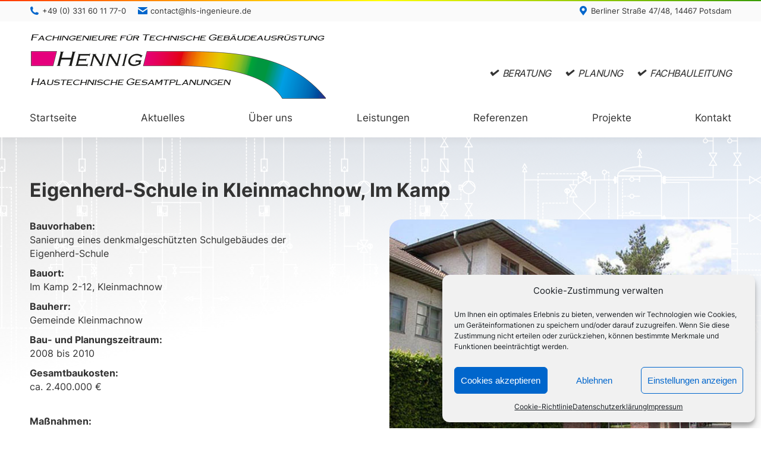

--- FILE ---
content_type: text/html; charset=UTF-8
request_url: https://hls-ingenieure.com/referenz/eigenherd-schule/
body_size: 14120
content:
<!DOCTYPE html> <!--[if !(IE 6) | !(IE 7) | !(IE 8)  ]><!--><html lang="de" class="no-js"> <!--<![endif]--><head><meta charset="UTF-8" /><meta name="viewport" content="width=device-width, initial-scale=1, maximum-scale=1, user-scalable=0"><meta name="theme-color" content="#0066cc"/><link rel="profile" href="https://gmpg.org/xfn/11" /><link media="all" href="https://hls-ingenieure.com/wp-content/cache/autoptimize/css/autoptimize_f4f3d9cde3442e9ab6a2d41b8a7ea6a2.css" rel="stylesheet"><title>Eigenherd-Schule in Kleinmachnow, Im Kamp &#8211; HENNIG Haustechnische Gesamtplanungen</title><meta name='robots' content='max-image-preview:large' /><style>img:is([sizes="auto" i], [sizes^="auto," i]) { contain-intrinsic-size: 3000px 1500px }</style><link rel="alternate" type="application/rss+xml" title="HENNIG Haustechnische Gesamtplanungen &raquo; Feed" href="https://hls-ingenieure.com/feed/" /><link rel="alternate" type="application/rss+xml" title="HENNIG Haustechnische Gesamtplanungen &raquo; Kommentar-Feed" href="https://hls-ingenieure.com/comments/feed/" /><style id='classic-theme-styles-inline-css'>/*! This file is auto-generated */
.wp-block-button__link{color:#fff;background-color:#32373c;border-radius:9999px;box-shadow:none;text-decoration:none;padding:calc(.667em + 2px) calc(1.333em + 2px);font-size:1.125em}.wp-block-file__button{background:#32373c;color:#fff;text-decoration:none}</style><style id='global-styles-inline-css'>:root{--wp--preset--aspect-ratio--square: 1;--wp--preset--aspect-ratio--4-3: 4/3;--wp--preset--aspect-ratio--3-4: 3/4;--wp--preset--aspect-ratio--3-2: 3/2;--wp--preset--aspect-ratio--2-3: 2/3;--wp--preset--aspect-ratio--16-9: 16/9;--wp--preset--aspect-ratio--9-16: 9/16;--wp--preset--color--black: #000000;--wp--preset--color--cyan-bluish-gray: #abb8c3;--wp--preset--color--white: #FFF;--wp--preset--color--pale-pink: #f78da7;--wp--preset--color--vivid-red: #cf2e2e;--wp--preset--color--luminous-vivid-orange: #ff6900;--wp--preset--color--luminous-vivid-amber: #fcb900;--wp--preset--color--light-green-cyan: #7bdcb5;--wp--preset--color--vivid-green-cyan: #00d084;--wp--preset--color--pale-cyan-blue: #8ed1fc;--wp--preset--color--vivid-cyan-blue: #0693e3;--wp--preset--color--vivid-purple: #9b51e0;--wp--preset--color--accent: #0066cc;--wp--preset--color--dark-gray: #111;--wp--preset--color--light-gray: #767676;--wp--preset--gradient--vivid-cyan-blue-to-vivid-purple: linear-gradient(135deg,rgba(6,147,227,1) 0%,rgb(155,81,224) 100%);--wp--preset--gradient--light-green-cyan-to-vivid-green-cyan: linear-gradient(135deg,rgb(122,220,180) 0%,rgb(0,208,130) 100%);--wp--preset--gradient--luminous-vivid-amber-to-luminous-vivid-orange: linear-gradient(135deg,rgba(252,185,0,1) 0%,rgba(255,105,0,1) 100%);--wp--preset--gradient--luminous-vivid-orange-to-vivid-red: linear-gradient(135deg,rgba(255,105,0,1) 0%,rgb(207,46,46) 100%);--wp--preset--gradient--very-light-gray-to-cyan-bluish-gray: linear-gradient(135deg,rgb(238,238,238) 0%,rgb(169,184,195) 100%);--wp--preset--gradient--cool-to-warm-spectrum: linear-gradient(135deg,rgb(74,234,220) 0%,rgb(151,120,209) 20%,rgb(207,42,186) 40%,rgb(238,44,130) 60%,rgb(251,105,98) 80%,rgb(254,248,76) 100%);--wp--preset--gradient--blush-light-purple: linear-gradient(135deg,rgb(255,206,236) 0%,rgb(152,150,240) 100%);--wp--preset--gradient--blush-bordeaux: linear-gradient(135deg,rgb(254,205,165) 0%,rgb(254,45,45) 50%,rgb(107,0,62) 100%);--wp--preset--gradient--luminous-dusk: linear-gradient(135deg,rgb(255,203,112) 0%,rgb(199,81,192) 50%,rgb(65,88,208) 100%);--wp--preset--gradient--pale-ocean: linear-gradient(135deg,rgb(255,245,203) 0%,rgb(182,227,212) 50%,rgb(51,167,181) 100%);--wp--preset--gradient--electric-grass: linear-gradient(135deg,rgb(202,248,128) 0%,rgb(113,206,126) 100%);--wp--preset--gradient--midnight: linear-gradient(135deg,rgb(2,3,129) 0%,rgb(40,116,252) 100%);--wp--preset--font-size--small: 13px;--wp--preset--font-size--medium: 20px;--wp--preset--font-size--large: 36px;--wp--preset--font-size--x-large: 42px;--wp--preset--spacing--20: 0.44rem;--wp--preset--spacing--30: 0.67rem;--wp--preset--spacing--40: 1rem;--wp--preset--spacing--50: 1.5rem;--wp--preset--spacing--60: 2.25rem;--wp--preset--spacing--70: 3.38rem;--wp--preset--spacing--80: 5.06rem;--wp--preset--shadow--natural: 6px 6px 9px rgba(0, 0, 0, 0.2);--wp--preset--shadow--deep: 12px 12px 50px rgba(0, 0, 0, 0.4);--wp--preset--shadow--sharp: 6px 6px 0px rgba(0, 0, 0, 0.2);--wp--preset--shadow--outlined: 6px 6px 0px -3px rgba(255, 255, 255, 1), 6px 6px rgba(0, 0, 0, 1);--wp--preset--shadow--crisp: 6px 6px 0px rgba(0, 0, 0, 1);}:where(.is-layout-flex){gap: 0.5em;}:where(.is-layout-grid){gap: 0.5em;}body .is-layout-flex{display: flex;}.is-layout-flex{flex-wrap: wrap;align-items: center;}.is-layout-flex > :is(*, div){margin: 0;}body .is-layout-grid{display: grid;}.is-layout-grid > :is(*, div){margin: 0;}:where(.wp-block-columns.is-layout-flex){gap: 2em;}:where(.wp-block-columns.is-layout-grid){gap: 2em;}:where(.wp-block-post-template.is-layout-flex){gap: 1.25em;}:where(.wp-block-post-template.is-layout-grid){gap: 1.25em;}.has-black-color{color: var(--wp--preset--color--black) !important;}.has-cyan-bluish-gray-color{color: var(--wp--preset--color--cyan-bluish-gray) !important;}.has-white-color{color: var(--wp--preset--color--white) !important;}.has-pale-pink-color{color: var(--wp--preset--color--pale-pink) !important;}.has-vivid-red-color{color: var(--wp--preset--color--vivid-red) !important;}.has-luminous-vivid-orange-color{color: var(--wp--preset--color--luminous-vivid-orange) !important;}.has-luminous-vivid-amber-color{color: var(--wp--preset--color--luminous-vivid-amber) !important;}.has-light-green-cyan-color{color: var(--wp--preset--color--light-green-cyan) !important;}.has-vivid-green-cyan-color{color: var(--wp--preset--color--vivid-green-cyan) !important;}.has-pale-cyan-blue-color{color: var(--wp--preset--color--pale-cyan-blue) !important;}.has-vivid-cyan-blue-color{color: var(--wp--preset--color--vivid-cyan-blue) !important;}.has-vivid-purple-color{color: var(--wp--preset--color--vivid-purple) !important;}.has-black-background-color{background-color: var(--wp--preset--color--black) !important;}.has-cyan-bluish-gray-background-color{background-color: var(--wp--preset--color--cyan-bluish-gray) !important;}.has-white-background-color{background-color: var(--wp--preset--color--white) !important;}.has-pale-pink-background-color{background-color: var(--wp--preset--color--pale-pink) !important;}.has-vivid-red-background-color{background-color: var(--wp--preset--color--vivid-red) !important;}.has-luminous-vivid-orange-background-color{background-color: var(--wp--preset--color--luminous-vivid-orange) !important;}.has-luminous-vivid-amber-background-color{background-color: var(--wp--preset--color--luminous-vivid-amber) !important;}.has-light-green-cyan-background-color{background-color: var(--wp--preset--color--light-green-cyan) !important;}.has-vivid-green-cyan-background-color{background-color: var(--wp--preset--color--vivid-green-cyan) !important;}.has-pale-cyan-blue-background-color{background-color: var(--wp--preset--color--pale-cyan-blue) !important;}.has-vivid-cyan-blue-background-color{background-color: var(--wp--preset--color--vivid-cyan-blue) !important;}.has-vivid-purple-background-color{background-color: var(--wp--preset--color--vivid-purple) !important;}.has-black-border-color{border-color: var(--wp--preset--color--black) !important;}.has-cyan-bluish-gray-border-color{border-color: var(--wp--preset--color--cyan-bluish-gray) !important;}.has-white-border-color{border-color: var(--wp--preset--color--white) !important;}.has-pale-pink-border-color{border-color: var(--wp--preset--color--pale-pink) !important;}.has-vivid-red-border-color{border-color: var(--wp--preset--color--vivid-red) !important;}.has-luminous-vivid-orange-border-color{border-color: var(--wp--preset--color--luminous-vivid-orange) !important;}.has-luminous-vivid-amber-border-color{border-color: var(--wp--preset--color--luminous-vivid-amber) !important;}.has-light-green-cyan-border-color{border-color: var(--wp--preset--color--light-green-cyan) !important;}.has-vivid-green-cyan-border-color{border-color: var(--wp--preset--color--vivid-green-cyan) !important;}.has-pale-cyan-blue-border-color{border-color: var(--wp--preset--color--pale-cyan-blue) !important;}.has-vivid-cyan-blue-border-color{border-color: var(--wp--preset--color--vivid-cyan-blue) !important;}.has-vivid-purple-border-color{border-color: var(--wp--preset--color--vivid-purple) !important;}.has-vivid-cyan-blue-to-vivid-purple-gradient-background{background: var(--wp--preset--gradient--vivid-cyan-blue-to-vivid-purple) !important;}.has-light-green-cyan-to-vivid-green-cyan-gradient-background{background: var(--wp--preset--gradient--light-green-cyan-to-vivid-green-cyan) !important;}.has-luminous-vivid-amber-to-luminous-vivid-orange-gradient-background{background: var(--wp--preset--gradient--luminous-vivid-amber-to-luminous-vivid-orange) !important;}.has-luminous-vivid-orange-to-vivid-red-gradient-background{background: var(--wp--preset--gradient--luminous-vivid-orange-to-vivid-red) !important;}.has-very-light-gray-to-cyan-bluish-gray-gradient-background{background: var(--wp--preset--gradient--very-light-gray-to-cyan-bluish-gray) !important;}.has-cool-to-warm-spectrum-gradient-background{background: var(--wp--preset--gradient--cool-to-warm-spectrum) !important;}.has-blush-light-purple-gradient-background{background: var(--wp--preset--gradient--blush-light-purple) !important;}.has-blush-bordeaux-gradient-background{background: var(--wp--preset--gradient--blush-bordeaux) !important;}.has-luminous-dusk-gradient-background{background: var(--wp--preset--gradient--luminous-dusk) !important;}.has-pale-ocean-gradient-background{background: var(--wp--preset--gradient--pale-ocean) !important;}.has-electric-grass-gradient-background{background: var(--wp--preset--gradient--electric-grass) !important;}.has-midnight-gradient-background{background: var(--wp--preset--gradient--midnight) !important;}.has-small-font-size{font-size: var(--wp--preset--font-size--small) !important;}.has-medium-font-size{font-size: var(--wp--preset--font-size--medium) !important;}.has-large-font-size{font-size: var(--wp--preset--font-size--large) !important;}.has-x-large-font-size{font-size: var(--wp--preset--font-size--x-large) !important;}
:where(.wp-block-post-template.is-layout-flex){gap: 1.25em;}:where(.wp-block-post-template.is-layout-grid){gap: 1.25em;}
:where(.wp-block-columns.is-layout-flex){gap: 2em;}:where(.wp-block-columns.is-layout-grid){gap: 2em;}
:root :where(.wp-block-pullquote){font-size: 1.5em;line-height: 1.6;}</style><link rel='stylesheet' id='the7-Defaults-css' href='https://hls-ingenieure.com/wp-content/cache/autoptimize/css/autoptimize_single_36ea4805809e6b690c2f5126a0808297.css?ver=6.8.3' media='all' /><style id='dt-main-inline-css'>body #load {
  display: block;
  height: 100%;
  overflow: hidden;
  position: fixed;
  width: 100%;
  z-index: 9901;
  opacity: 1;
  visibility: visible;
  transition: all .35s ease-out;
}
.load-wrap {
  width: 100%;
  height: 100%;
  background-position: center center;
  background-repeat: no-repeat;
  text-align: center;
  display: -ms-flexbox;
  display: -ms-flex;
  display: flex;
  -ms-align-items: center;
  -ms-flex-align: center;
  align-items: center;
  -ms-flex-flow: column wrap;
  flex-flow: column wrap;
  -ms-flex-pack: center;
  -ms-justify-content: center;
  justify-content: center;
}
.load-wrap > svg {
  position: absolute;
  top: 50%;
  left: 50%;
  transform: translate(-50%,-50%);
}
#load {
  background: var(--the7-elementor-beautiful-loading-bg,#ffffff);
  --the7-beautiful-spinner-color2: var(--the7-beautiful-spinner-color,#0066cc);
}</style><link rel='stylesheet' id='the7-css-vars-css' href='https://hls-ingenieure.com/wp-content/cache/autoptimize/css/autoptimize_single_23f66e9ee70bb0104bd124f2691901ab.css?ver=7eee522445ef' media='all' /><link rel='stylesheet' id='dt-custom-css' href='https://hls-ingenieure.com/wp-content/cache/autoptimize/css/autoptimize_single_0e896b2030388c352b9bddd62ff81f07.css?ver=7eee522445ef' media='all' /><link rel='stylesheet' id='dt-media-css' href='https://hls-ingenieure.com/wp-content/cache/autoptimize/css/autoptimize_single_d31477b31ba777ecd3c031452d498cf5.css?ver=7eee522445ef' media='all' /><link rel='stylesheet' id='the7-elements-albums-portfolio-css' href='https://hls-ingenieure.com/wp-content/cache/autoptimize/css/autoptimize_single_85bbfa6ab7cb8efff8b466913ac9df13.css?ver=7eee522445ef' media='all' /><link rel='stylesheet' id='the7-elements-css' href='https://hls-ingenieure.com/wp-content/cache/autoptimize/css/autoptimize_single_9c651c4aee056839cb4b040a9aaa5a89.css?ver=7eee522445ef' media='all' /> <script src="https://hls-ingenieure.com/wp-includes/js/jquery/jquery.min.js?ver=3.7.1" id="jquery-core-js"></script> <script id="dt-above-fold-js-extra">var dtLocal = {"themeUrl":"https:\/\/hls-ingenieure.com\/wp-content\/themes\/dt-the7","passText":"Um diesen gesch\u00fctzten Eintrag anzusehen, geben Sie bitte das Passwort ein:","moreButtonText":{"loading":"Lade...","loadMore":"Mehr laden"},"postID":"430","ajaxurl":"https:\/\/hls-ingenieure.com\/wp-admin\/admin-ajax.php","REST":{"baseUrl":"https:\/\/hls-ingenieure.com\/wp-json\/the7\/v1","endpoints":{"sendMail":"\/send-mail"}},"contactMessages":{"required":"One or more fields have an error. Please check and try again.","terms":"Please accept the privacy policy.","fillTheCaptchaError":"Please, fill the captcha."},"captchaSiteKey":"","ajaxNonce":"410fbf103a","pageData":"","themeSettings":{"smoothScroll":"off","lazyLoading":false,"desktopHeader":{"height":180},"ToggleCaptionEnabled":"disabled","ToggleCaption":"Navigation","floatingHeader":{"showAfter":140,"showMenu":true,"height":60,"logo":{"showLogo":true,"html":"<img class=\" preload-me\" src=\"https:\/\/hls-ingenieure.com\/wp-content\/uploads\/2020\/07\/henning-haustechnische-gesamtplanung_k-1.png\" srcset=\"https:\/\/hls-ingenieure.com\/wp-content\/uploads\/2020\/07\/henning-haustechnische-gesamtplanung_k-1.png 90w\" width=\"90\" height=\"16\"   sizes=\"90px\" alt=\"HENNIG Haustechnische Gesamtplanungen\" \/>","url":"https:\/\/hls-ingenieure.com\/"}},"topLine":{"floatingTopLine":{"logo":{"showLogo":false,"html":""}}},"mobileHeader":{"firstSwitchPoint":1170,"secondSwitchPoint":1024,"firstSwitchPointHeight":60,"secondSwitchPointHeight":60,"mobileToggleCaptionEnabled":"disabled","mobileToggleCaption":"Menu"},"stickyMobileHeaderFirstSwitch":{"logo":{"html":"<img class=\" preload-me\" src=\"https:\/\/hls-ingenieure.com\/wp-content\/uploads\/2020\/08\/kleines-logo-3.png\" srcset=\"https:\/\/hls-ingenieure.com\/wp-content\/uploads\/2020\/08\/kleines-logo-3.png 498w\" width=\"498\" height=\"110\"   sizes=\"498px\" alt=\"HENNIG Haustechnische Gesamtplanungen\" \/>"}},"stickyMobileHeaderSecondSwitch":{"logo":{"html":"<img class=\" preload-me\" src=\"https:\/\/hls-ingenieure.com\/wp-content\/uploads\/2020\/08\/kleines-logo-3.png\" srcset=\"https:\/\/hls-ingenieure.com\/wp-content\/uploads\/2020\/08\/kleines-logo-3.png 498w\" width=\"498\" height=\"110\"   sizes=\"498px\" alt=\"HENNIG Haustechnische Gesamtplanungen\" \/>"}},"sidebar":{"switchPoint":992},"boxedWidth":"1440px"},"VCMobileScreenWidth":"768"};
var dtShare = {"shareButtonText":{"facebook":"Share on Facebook","twitter":"Share on X","pinterest":"Pin it","linkedin":"Share on Linkedin","whatsapp":"Share on Whatsapp"},"overlayOpacity":"85"};</script> <script></script><link rel="https://api.w.org/" href="https://hls-ingenieure.com/wp-json/" /><link rel="alternate" title="JSON" type="application/json" href="https://hls-ingenieure.com/wp-json/wp/v2/dt_portfolio/430" /><link rel="EditURI" type="application/rsd+xml" title="RSD" href="https://hls-ingenieure.com/xmlrpc.php?rsd" /><meta name="generator" content="WordPress 6.8.3" /><link rel="canonical" href="https://hls-ingenieure.com/referenz/eigenherd-schule/" /><link rel='shortlink' href='https://hls-ingenieure.com/?p=430' /><link rel="alternate" title="oEmbed (JSON)" type="application/json+oembed" href="https://hls-ingenieure.com/wp-json/oembed/1.0/embed?url=https%3A%2F%2Fhls-ingenieure.com%2Freferenz%2Feigenherd-schule%2F" /><link rel="alternate" title="oEmbed (XML)" type="text/xml+oembed" href="https://hls-ingenieure.com/wp-json/oembed/1.0/embed?url=https%3A%2F%2Fhls-ingenieure.com%2Freferenz%2Feigenherd-schule%2F&#038;format=xml" /><style>.cmplz-hidden {
					display: none !important;
				}</style><meta name="generator" content="Powered by WPBakery Page Builder - drag and drop page builder for WordPress."/> <script type="text/javascript" id="the7-loader-script">document.addEventListener("DOMContentLoaded", function(event) {
	var load = document.getElementById("load");
	if(!load.classList.contains('loader-removed')){
		var removeLoading = setTimeout(function() {
			load.className += " loader-removed";
		}, 300);
	}
});</script> <link rel="icon" href="https://hls-ingenieure.com/wp-content/uploads/2020/07/fav-16.png" type="image/png" sizes="16x16"/><link rel="icon" href="https://hls-ingenieure.com/wp-content/uploads/2020/07/fav-32.png" type="image/png" sizes="32x32"/><style type="text/css" data-type="vc_shortcodes-custom-css">.vc_custom_1596046915543{margin-top: 100px !important;}.vc_custom_1596046977832{margin-top: 50px !important;}</style><noscript><style>.wpb_animate_when_almost_visible { opacity: 1; }</style></noscript></head><body data-cmplz=1 id="the7-body" class="wp-singular dt_portfolio-template-default single single-portfolio postid-430 wp-embed-responsive wp-theme-dt-the7 wp-child-theme-dt-the7-child the7-core-ver-2.7.11 no-comments dt-responsive-on right-mobile-menu-close-icon ouside-menu-close-icon mobile-hamburger-close-bg-enable mobile-hamburger-close-bg-hover-enable  fade-medium-mobile-menu-close-icon fade-medium-menu-close-icon srcset-enabled btn-flat accent-btn-color btn-bg-off custom-btn-hover-color phantom-slide phantom-shadow-decoration phantom-custom-logo-on sticky-mobile-header top-header first-switch-logo-left first-switch-menu-right second-switch-logo-left second-switch-menu-right right-mobile-menu layzr-loading-on no-avatars popup-message-style the7-ver-12.6.0 wpb-js-composer js-comp-ver-8.5 vc_responsive"><div id="load" class="spinner-loader"><div class="load-wrap"><style type="text/css">[class*="the7-spinner-animate-"]{
        animation: spinner-animation 1s cubic-bezier(1,1,1,1) infinite;
        x:46.5px;
        y:40px;
        width:7px;
        height:20px;
        fill:var(--the7-beautiful-spinner-color2);
        opacity: 0.2;
    }
    .the7-spinner-animate-2{
        animation-delay: 0.083s;
    }
    .the7-spinner-animate-3{
        animation-delay: 0.166s;
    }
    .the7-spinner-animate-4{
         animation-delay: 0.25s;
    }
    .the7-spinner-animate-5{
         animation-delay: 0.33s;
    }
    .the7-spinner-animate-6{
         animation-delay: 0.416s;
    }
    .the7-spinner-animate-7{
         animation-delay: 0.5s;
    }
    .the7-spinner-animate-8{
         animation-delay: 0.58s;
    }
    .the7-spinner-animate-9{
         animation-delay: 0.666s;
    }
    .the7-spinner-animate-10{
         animation-delay: 0.75s;
    }
    .the7-spinner-animate-11{
        animation-delay: 0.83s;
    }
    .the7-spinner-animate-12{
        animation-delay: 0.916s;
    }
    @keyframes spinner-animation{
        from {
            opacity: 1;
        }
        to{
            opacity: 0;
        }
    }</style><svg width="75px" height="75px" xmlns="http://www.w3.org/2000/svg" viewBox="0 0 100 100" preserveAspectRatio="xMidYMid"> <rect class="the7-spinner-animate-1" rx="5" ry="5" transform="rotate(0 50 50) translate(0 -30)"></rect> <rect class="the7-spinner-animate-2" rx="5" ry="5" transform="rotate(30 50 50) translate(0 -30)"></rect> <rect class="the7-spinner-animate-3" rx="5" ry="5" transform="rotate(60 50 50) translate(0 -30)"></rect> <rect class="the7-spinner-animate-4" rx="5" ry="5" transform="rotate(90 50 50) translate(0 -30)"></rect> <rect class="the7-spinner-animate-5" rx="5" ry="5" transform="rotate(120 50 50) translate(0 -30)"></rect> <rect class="the7-spinner-animate-6" rx="5" ry="5" transform="rotate(150 50 50) translate(0 -30)"></rect> <rect class="the7-spinner-animate-7" rx="5" ry="5" transform="rotate(180 50 50) translate(0 -30)"></rect> <rect class="the7-spinner-animate-8" rx="5" ry="5" transform="rotate(210 50 50) translate(0 -30)"></rect> <rect class="the7-spinner-animate-9" rx="5" ry="5" transform="rotate(240 50 50) translate(0 -30)"></rect> <rect class="the7-spinner-animate-10" rx="5" ry="5" transform="rotate(270 50 50) translate(0 -30)"></rect> <rect class="the7-spinner-animate-11" rx="5" ry="5" transform="rotate(300 50 50) translate(0 -30)"></rect> <rect class="the7-spinner-animate-12" rx="5" ry="5" transform="rotate(330 50 50) translate(0 -30)"></rect> </svg></div></div><div id="page" > <a class="skip-link screen-reader-text" href="#content">Zum Inhalt springen</a><div class="masthead classic-header justify widgets full-height shadow-decoration shadow-mobile-header-decoration small-mobile-menu-icon show-sub-menu-on-hover"  role="banner"><div class="top-bar top-bar-line-hide"><div class="top-bar-bg" ></div><div class="left-widgets mini-widgets"><span class="mini-contacts phone show-on-desktop in-menu-first-switch in-menu-second-switch"><i class="fa-fw the7-mw-icon-phone-bold"></i>+49 (0) 331 60 11 77-0</span><span class="mini-contacts email show-on-desktop in-menu-first-switch in-menu-second-switch"><i class="fa-fw the7-mw-icon-mail-bold"></i>contact@hls-ingenieure.de</span></div><div class="right-widgets mini-widgets"><a href="https://goo.gl/maps/SAdCxCwwujCSrz8L8" class="mini-contacts address show-on-desktop in-menu-first-switch in-menu-second-switch"><i class="fa-fw the7-mw-icon-address-bold"></i>Berliner Straße 47/48, 14467 Potsdam</a></div></div><header class="header-bar"><div class="branding"><div id="site-title" class="assistive-text">HENNIG Haustechnische Gesamtplanungen</div><div id="site-description" class="assistive-text">Fachingenieure für technische Gebäudeausrüstung Potsdam</div> <a class="" href="https://hls-ingenieure.com/"><img class=" preload-me" src="https://hls-ingenieure.com/wp-content/uploads/2020/08/kleines-logo-3.png" srcset="https://hls-ingenieure.com/wp-content/uploads/2020/08/kleines-logo-3.png 498w" width="498" height="110"   sizes="498px" alt="HENNIG Haustechnische Gesamtplanungen" /></a><div class="mini-widgets"></div><div class="mini-widgets"></div></div><nav class="navigation"><ul id="primary-menu" class="main-nav level-arrows-on"><li class="menu-item menu-item-type-post_type menu-item-object-page menu-item-home menu-item-889 first depth-0"><a href='https://hls-ingenieure.com/' data-level='1'><span class="menu-item-text"><span class="menu-text">Startseite</span></span></a></li><li class="menu-item menu-item-type-post_type menu-item-object-page menu-item-236 depth-0"><a href='https://hls-ingenieure.com/aktuelles/' data-level='1'><span class="menu-item-text"><span class="menu-text">Aktuelles</span></span></a></li><li class="menu-item menu-item-type-post_type menu-item-object-page menu-item-29 depth-0"><a href='https://hls-ingenieure.com/ueber-uns/' data-level='1'><span class="menu-item-text"><span class="menu-text">Über uns</span></span></a></li><li class="menu-item menu-item-type-post_type menu-item-object-page menu-item-28 depth-0"><a href='https://hls-ingenieure.com/leistungen/' data-level='1'><span class="menu-item-text"><span class="menu-text">Leistungen</span></span></a></li><li class="menu-item menu-item-type-post_type menu-item-object-page menu-item-27 depth-0"><a href='https://hls-ingenieure.com/referenzen/' data-level='1'><span class="menu-item-text"><span class="menu-text">Referenzen</span></span></a></li><li class="menu-item menu-item-type-post_type menu-item-object-page menu-item-26 depth-0"><a href='https://hls-ingenieure.com/projekte/' data-level='1'><span class="menu-item-text"><span class="menu-text">Projekte</span></span></a></li><li class="menu-item menu-item-type-post_type menu-item-object-page menu-item-25 last depth-0"><a href='https://hls-ingenieure.com/kontakt/' data-level='1'><span class="menu-item-text"><span class="menu-text">Kontakt</span></span></a></li></ul></nav></header></div><div role="navigation" aria-label="Main Menu" class="dt-mobile-header mobile-menu-show-divider"><div class="dt-close-mobile-menu-icon" aria-label="Close" role="button" tabindex="0"><div class="close-line-wrap"><span class="close-line"></span><span class="close-line"></span><span class="close-line"></span></div></div><ul id="mobile-menu" class="mobile-main-nav"><li class="menu-item menu-item-type-post_type menu-item-object-page menu-item-home menu-item-889 first depth-0"><a href='https://hls-ingenieure.com/' data-level='1'><span class="menu-item-text"><span class="menu-text">Startseite</span></span></a></li><li class="menu-item menu-item-type-post_type menu-item-object-page menu-item-236 depth-0"><a href='https://hls-ingenieure.com/aktuelles/' data-level='1'><span class="menu-item-text"><span class="menu-text">Aktuelles</span></span></a></li><li class="menu-item menu-item-type-post_type menu-item-object-page menu-item-29 depth-0"><a href='https://hls-ingenieure.com/ueber-uns/' data-level='1'><span class="menu-item-text"><span class="menu-text">Über uns</span></span></a></li><li class="menu-item menu-item-type-post_type menu-item-object-page menu-item-28 depth-0"><a href='https://hls-ingenieure.com/leistungen/' data-level='1'><span class="menu-item-text"><span class="menu-text">Leistungen</span></span></a></li><li class="menu-item menu-item-type-post_type menu-item-object-page menu-item-27 depth-0"><a href='https://hls-ingenieure.com/referenzen/' data-level='1'><span class="menu-item-text"><span class="menu-text">Referenzen</span></span></a></li><li class="menu-item menu-item-type-post_type menu-item-object-page menu-item-26 depth-0"><a href='https://hls-ingenieure.com/projekte/' data-level='1'><span class="menu-item-text"><span class="menu-text">Projekte</span></span></a></li><li class="menu-item menu-item-type-post_type menu-item-object-page menu-item-25 last depth-0"><a href='https://hls-ingenieure.com/kontakt/' data-level='1'><span class="menu-item-text"><span class="menu-text">Kontakt</span></span></a></li></ul><div class='mobile-mini-widgets-in-menu'></div></div><div id="main" class="sidebar-none sidebar-divider-vertical"><div class="main-gradient"></div><div class="wf-wrap"><div class="wf-container-main"><div id="content" class="content" role="main"><article id="post-430" class="project-post post-430 dt_portfolio type-dt_portfolio status-publish has-post-thumbnail dt_portfolio_category-planung dt_portfolio_category-sanierung dt_portfolio_category-9 dt_portfolio_category-5 description-off"><div class="project-content"><div class="wpb-content-wrapper"><div class="vc_row wpb_row vc_row-fluid"><div class="wpb_column vc_column_container vc_col-sm-12"><div class="vc_column-inner"><div class="wpb_wrapper"><div id="ultimate-heading-5490697256a5a2e1a" class="uvc-heading ult-adjust-bottom-margin ultimate-heading-5490697256a5a2e1a uvc-4833  uvc-heading-default-font-sizes" data-hspacer="no_spacer"  data-halign="left" style="text-align:left"><div class="uvc-heading-spacer no_spacer" style="top"></div><div class="uvc-main-heading ult-responsive"  data-ultimate-target='.uvc-heading.ultimate-heading-5490697256a5a2e1a h1'  data-responsive-json-new='{"font-size":"","line-height":""}' ><h1 style="--font-weight:theme;margin-bottom:50px;">Eigenherd-Schule in Kleinmachnow, Im Kamp</h1></div></div></div></div></div></div><div class="vc_row wpb_row vc_row-fluid"><div class="wpb_column vc_column_container vc_col-sm-6"><div class="vc_column-inner"><div class="wpb_wrapper"><div class="wpb_text_column wpb_content_element " ><div class="wpb_wrapper"><p><strong>Bauvorhaben:</strong><br /> Sanierung eines denkmalgeschützten Schulgebäudes der<br /> Eigenherd-Schule</p><p><strong>Bauort:</strong><br /> Im Kamp 2-12, Kleinmachnow</p><p><strong>Bauherr:</strong><br /> Gemeinde Kleinmachnow</p><p><strong>Bau- und Planungszeitraum:</strong><br /> 2008 bis 2010</p><p><strong>Gesamtbaukosten:</strong><br /> ca. 2.400.000 €</p></div></div><div class="wpb_text_column wpb_content_element " ><div class="wpb_wrapper"><p><strong>Maßnahmen:</strong></p><ul><li>Sanierung der unter Denkmalschutz stehenden Eigenherd-Schule in Kleinmachnow</li><li>Komplettsanierung des Hauptgebäudes der Grundschule Heizung, Lüftung, Sanitär, Elektro</li><li>Einsatz erneuerbarer Energien (Sole-Wasser-Wärmepumpe mit 18 Sonden je 100 m Tiefe)</li><li>Einbau einer passiven Kühlung in den Klassenräumen</li><li>Installation einer Lüftungsanlage zur Nachtkühlung in den Sommermonaten</li><li>Installation eines LCN-Bussystems zur Raumtemperaturregelung, Jalousie- und Lichtsteuerungen</li><li>Planung der Hausalarmanlage, Sicherheitsbeleuchtung, Beschallungsanlagen</li></ul></div></div></div></div></div><div class="wpb_column vc_column_container vc_col-sm-6"><div class="vc_column-inner"><div class="wpb_wrapper"><div  class="wpb_single_image wpb_content_element vc_align_right"><figure class="wpb_wrapper vc_figure"><div class="vc_single_image-wrapper   vc_box_border_grey layzr-bg"><img fetchpriority="high" decoding="async" width="600" height="400" src="data:image/svg+xml;charset=utf-8,%3Csvg xmlns%3D'http%3A%2F%2Fwww.w3.org%2F2000%2Fsvg' viewBox%3D'0 0 600 400'%2F%3E" data-src="https://hls-ingenieure.com/wp-content/uploads/2020/07/eigenherd_aussen.jpg" class="lazy-load vc_single_image-img attachment-large" alt="" title="eigenherd_aussen" data-srcset="https://hls-ingenieure.com/wp-content/uploads/2020/07/eigenherd_aussen.jpg 600w, https://hls-ingenieure.com/wp-content/uploads/2020/07/eigenherd_aussen-300x200.jpg 300w" sizes="(max-width: 600px) 100vw, 600px"  data-dt-location="https://hls-ingenieure.com/referenz/eigenherd-schule/eigenherd_aussen/" /></div><figcaption class="vc_figure-caption">Eigenherd Schule</figcaption></figure></div></div></div></div></div><div class="vc_row wpb_row vc_row-fluid vc_custom_1596046915543"><div class="wpb_column vc_column_container vc_col-sm-12"><div class="vc_column-inner"><div class="wpb_wrapper"><div id="ultimate-heading-7352697256a5a63ea" class="uvc-heading ult-adjust-bottom-margin ultimate-heading-7352697256a5a63ea uvc-9004  uvc-heading-default-font-sizes" data-hspacer="no_spacer"  data-halign="left" style="text-align:left"><div class="uvc-heading-spacer no_spacer" style="top"></div><div class="uvc-main-heading ult-responsive"  data-ultimate-target='.uvc-heading.ultimate-heading-7352697256a5a63ea h3'  data-responsive-json-new='{"font-size":"","line-height":""}' ><h3 style="--font-weight:theme;margin-bottom:50px;">Projektimpressionen</h3></div></div></div></div></div></div><div class="vc_row wpb_row vc_row-fluid"><div class="wpb_column vc_column_container vc_col-sm-12"><div class="vc_column-inner"><div class="wpb_wrapper"><style type="text/css" data-type="the7_shortcodes-inline-css">.carousel-shortcode.carousel-shortcode-id-58593ae4f619c6c625ea9afef7d89cb5.owl-carousel .owl-nav div {
  width: 36px;
  height: 36px;
  border-radius: 100px;
}
.dt-arrow-border-on.carousel-shortcode.carousel-shortcode-id-58593ae4f619c6c625ea9afef7d89cb5.owl-carousel .owl-nav div:not(:hover):before {
  border-width: 1px;
}
.dt-arrow-hover-border-on.carousel-shortcode.carousel-shortcode-id-58593ae4f619c6c625ea9afef7d89cb5.owl-carousel .owl-nav div:hover:after {
  border-width: 1px;
}
.dt-arrow-border-on.carousel-shortcode.carousel-shortcode-id-58593ae4f619c6c625ea9afef7d89cb5.owl-carousel .owl-nav div:not(:hover):before {
  border-color: #0066cc;
}
.arrows-bg-on.carousel-shortcode.carousel-shortcode-id-58593ae4f619c6c625ea9afef7d89cb5.owl-carousel .owl-nav div:before {
  background: #ffffff;
}
.arrows-hover-bg-on.carousel-shortcode.carousel-shortcode-id-58593ae4f619c6c625ea9afef7d89cb5.owl-carousel .owl-nav div:after {
  background: #0066cc;
}
.dt-arrow-hover-border-on.carousel-shortcode.carousel-shortcode-id-58593ae4f619c6c625ea9afef7d89cb5.owl-carousel .owl-nav div:hover:after,
.dt-arrow-border-on.carousel-shortcode.carousel-shortcode-id-58593ae4f619c6c625ea9afef7d89cb5.owl-carousel .owl-nav div:hover:after {
  border-color: #0066cc;
}
.carousel-shortcode.carousel-shortcode-id-58593ae4f619c6c625ea9afef7d89cb5.owl-carousel .owl-nav div.owl-prev {
  top: 50%;
  transform: translateY(calc(-50% + 0px));
  left: -43px;
}
@media all and (-ms-high-contrast: none) {
  .carousel-shortcode.carousel-shortcode-id-58593ae4f619c6c625ea9afef7d89cb5.owl-carousel .owl-nav div.owl-prev {
    transform: translateY(-50%);
    margin-top: 0px;
  }
}
.carousel-shortcode.carousel-shortcode-id-58593ae4f619c6c625ea9afef7d89cb5.owl-carousel .owl-nav div.owl-prev i {
  padding: 0px 0px 0px 0px;
}
.carousel-shortcode.carousel-shortcode-id-58593ae4f619c6c625ea9afef7d89cb5.owl-carousel .owl-nav div.owl-next {
  top: 50%;
  transform: translateY(calc(-50% + 0px));
  right: -43px;
}
@media all and (-ms-high-contrast: none) {
  .carousel-shortcode.carousel-shortcode-id-58593ae4f619c6c625ea9afef7d89cb5.owl-carousel .owl-nav div.owl-next {
    transform: translateY(-50%);
    margin-top: 0px;
  }
}
.carousel-shortcode.carousel-shortcode-id-58593ae4f619c6c625ea9afef7d89cb5.owl-carousel .owl-nav div.owl-next i {
  padding: 0px 0px 0px 0px;
}
.carousel-shortcode.carousel-shortcode-id-58593ae4f619c6c625ea9afef7d89cb5.owl-carousel .owl-nav i {
  font-size: 18px;
}
.carousel-shortcode.carousel-shortcode-id-58593ae4f619c6c625ea9afef7d89cb5.owl-carousel .owl-nav div:not(:hover) i,
.carousel-shortcode.carousel-shortcode-id-58593ae4f619c6c625ea9afef7d89cb5.owl-carousel .owl-nav div:not(:hover) i:before {
  color: #0066cc;
  background: none;
}
.carousel-shortcode.carousel-shortcode-id-58593ae4f619c6c625ea9afef7d89cb5.owl-carousel .owl-nav div:hover i,
.carousel-shortcode.carousel-shortcode-id-58593ae4f619c6c625ea9afef7d89cb5.owl-carousel .owl-nav div:hover i:before {
  color: rgba(255,255,255,0.75);
  background: none;
}
.carousel-shortcode.carousel-shortcode-id-58593ae4f619c6c625ea9afef7d89cb5 .owl-dots {
  top: calc(100% + 20px);
  left: 50%;
  transform: translateX(calc(-50% + 0px));
}
@media all and (-ms-high-contrast: none) {
  .carousel-shortcode.carousel-shortcode-id-58593ae4f619c6c625ea9afef7d89cb5 .owl-dots {
    transform: translateX(-50%);
    margin-left: 0px;
  }
}
.carousel-shortcode.carousel-shortcode-id-58593ae4f619c6c625ea9afef7d89cb5 .owl-dot {
  width: 10px;
  height: 10px;
  margin: 0 8px;
}
@media screen and (max-width: 778px) {
  .carousel-shortcode.carousel-shortcode-id-58593ae4f619c6c625ea9afef7d89cb5.hide-arrows .owl-nav a {
    display: none;
  }
}
@media screen and (max-width: 778px) {
  .carousel-shortcode.carousel-shortcode-id-58593ae4f619c6c625ea9afef7d89cb5.reposition-arrows .owl-nav .owl-prev {
    top: 50%;
    transform: translateY(calc(-50% + 0px));
    left: 10px;
  }
  .carousel-shortcode.carousel-shortcode-id-58593ae4f619c6c625ea9afef7d89cb5.reposition-arrows .owl-nav .owl-next {
    top: 50%;
    transform: translateY(calc(-50% + 0px));
    right: 10px;
  }
}
@media screen and (max-width: 778px) and all and (-ms-high-contrast: none) {
  .carousel-shortcode.carousel-shortcode-id-58593ae4f619c6c625ea9afef7d89cb5.reposition-arrows .owl-nav .owl-prev {
    transform: translateY(-50%);
    margin-top: 0px;
  }
}
@media screen and (max-width: 778px) and all and (-ms-high-contrast: none) {
  .carousel-shortcode.carousel-shortcode-id-58593ae4f619c6c625ea9afef7d89cb5.reposition-arrows .owl-nav .owl-next {
    transform: translateY(-50%);
    margin-top: 0px;
  }
}</style><div class="owl-carousel carousel-shortcode dt-owl-carousel-call carousel-shortcode-id-58593ae4f619c6c625ea9afef7d89cb5 bullets-small-dot-stroke reposition-arrows arrows-bg-on dt-arrow-border-on dt-arrow-hover-border-on arrows-hover-bg-on  " data-scroll-mode="1" data-col-num="3" data-wide-col-num="4" data-laptop-col="3" data-h-tablet-columns-num="3" data-v-tablet-columns-num="2" data-phone-columns-num="1" data-auto-height="false" data-col-gap="30" data-stage-padding="0" data-speed="600" data-autoplay="false" data-autoplay_speed="6000" data-arrows="true" data-bullet="false" data-next-icon="icomoon-the7-font-the7-arrow-33" data-prev-icon="icomoon-the7-font-the7-arrow-32"><div  class="wpb_single_image wpb_content_element vc_align_right"><figure class="wpb_wrapper vc_figure"> <a href="https://hls-ingenieure.com/wp-content/uploads/2020/07/eigenherd_dimplex.jpg" target="_self" data-large_image_width="600" data-large_image_height="400"  class="vc_single_image-wrapper   vc_box_border_grey layzr-bg dt-pswp-item rollover rollover-zoom"   ><img decoding="async" width="600" height="400" src="data:image/svg+xml;charset=utf-8,%3Csvg xmlns%3D'http%3A%2F%2Fwww.w3.org%2F2000%2Fsvg' viewBox%3D'0 0 600 400'%2F%3E" data-src="https://hls-ingenieure.com/wp-content/uploads/2020/07/eigenherd_dimplex.jpg" class="lazy-load vc_single_image-img attachment-large" alt="" title="eigenherd_dimplex" data-srcset="https://hls-ingenieure.com/wp-content/uploads/2020/07/eigenherd_dimplex.jpg 600w, https://hls-ingenieure.com/wp-content/uploads/2020/07/eigenherd_dimplex-300x200.jpg 300w" sizes="(max-width: 600px) 100vw, 600px"  data-dt-location="https://hls-ingenieure.com/referenz/eigenherd-schule/eigenherd_dimplex/" /></a><figcaption class="vc_figure-caption">Dimplex SI75</figcaption></figure></div><div  class="wpb_single_image wpb_content_element vc_align_right"><figure class="wpb_wrapper vc_figure"> <a href="https://hls-ingenieure.com/wp-content/uploads/2020/07/eigenherd_riss.jpg" target="_self" data-large_image_width="800" data-large_image_height="533"  class="vc_single_image-wrapper   vc_box_border_grey layzr-bg dt-pswp-item rollover rollover-zoom"   ><img decoding="async" width="800" height="533" src="data:image/svg+xml;charset=utf-8,%3Csvg xmlns%3D'http%3A%2F%2Fwww.w3.org%2F2000%2Fsvg' viewBox%3D'0 0 800 533'%2F%3E" data-src="https://hls-ingenieure.com/wp-content/uploads/2020/07/eigenherd_riss.jpg" class="lazy-load vc_single_image-img attachment-large" alt="" title="eigenherd_riss" data-srcset="https://hls-ingenieure.com/wp-content/uploads/2020/07/eigenherd_riss.jpg 800w, https://hls-ingenieure.com/wp-content/uploads/2020/07/eigenherd_riss-300x200.jpg 300w, https://hls-ingenieure.com/wp-content/uploads/2020/07/eigenherd_riss-768x512.jpg 768w" sizes="(max-width: 800px) 100vw, 800px"  data-dt-location="https://hls-ingenieure.com/referenz/eigenherd-schule/eigenherd_riss/" /></a><figcaption class="vc_figure-caption">Grundriss Dachgeschoss mit Darstellung der Lüftungs- und Sanitärplanung</figcaption></figure></div><div  class="wpb_single_image wpb_content_element vc_align_right"><figure class="wpb_wrapper vc_figure"> <a href="https://hls-ingenieure.com/wp-content/uploads/2020/07/eigenherd_schnitt.jpg" target="_self" data-large_image_width="800" data-large_image_height="533"  class="vc_single_image-wrapper   vc_box_border_grey layzr-bg dt-pswp-item rollover rollover-zoom"   ><img loading="lazy" decoding="async" width="800" height="533" src="data:image/svg+xml;charset=utf-8,%3Csvg xmlns%3D'http%3A%2F%2Fwww.w3.org%2F2000%2Fsvg' viewBox%3D'0 0 800 533'%2F%3E" data-src="https://hls-ingenieure.com/wp-content/uploads/2020/07/eigenherd_schnitt.jpg" class="lazy-load vc_single_image-img attachment-large" alt="" title="eigenherd_schnitt" data-srcset="https://hls-ingenieure.com/wp-content/uploads/2020/07/eigenherd_schnitt.jpg 800w, https://hls-ingenieure.com/wp-content/uploads/2020/07/eigenherd_schnitt-300x200.jpg 300w, https://hls-ingenieure.com/wp-content/uploads/2020/07/eigenherd_schnitt-768x512.jpg 768w" sizes="auto, (max-width: 800px) 100vw, 800px"  data-dt-location="https://hls-ingenieure.com/referenz/eigenherd-schule/eigenherd_schnitt/" /></a><figcaption class="vc_figure-caption">EHS Schnitt Klassenraum DG</figcaption></figure></div></div></div></div></div></div><div class="vc_row wpb_row vc_row-fluid vc_custom_1596046977832"><div class="wpb_column vc_column_container vc_col-sm-12"><div class="vc_column-inner"><div class="wpb_wrapper"></div></div></div></div></div></div></article></div></div></div></div><footer id="footer" class="footer solid-bg"><div class="wf-wrap"><div class="wf-container-footer"><div class="wf-container"><section id="text-2" class="widget widget_text wf-cell wf-1-4"><div class="widget-title">Adresse</div><div class="textwidget"><p>HENNIG Haustechnische Gesamtplanungen<br /> Dipl.-Ing. Frank Hennig<br /> Berliner Straße 47/48<br /> 14467 Potsdam</p></div></section><section id="text-5" class="widget widget_text wf-cell wf-1-4"><div class="widget-title">Kontakt</div><div class="textwidget"><p><i class=" icomoon-the7-font-the7-phone-06"></i> Fon: <a href="tel:+493316011770">+49 (0) 331 60 11 77-0</a><br /> <i class="Defaults-fax"></i> Fax: + 49 (0) 331 60 11 77-20<br /> <i class=" icomoon-the7-font-the7-mail-01"></i> E-Mail: <a href="mailto:contact@hls-ingenieure.de">contact@hls-ingenieure.de</a><br /> <i class=" icomoon-the7-font-website"></i> Web: <a href="https://hls-ingenieure.com/">hls-ingenieure.com</a></p></div></section><section id="nav_menu-2" class="widget widget_nav_menu wf-cell wf-1-4"><div class="widget-title">Wichtige Seiten</div><div class="menu-footer-container"><ul id="menu-footer" class="menu"><li id="menu-item-947" class="menu-item menu-item-type-post_type menu-item-object-page menu-item-home menu-item-947"><a href="https://hls-ingenieure.com/">Startseite</a></li><li id="menu-item-921" class="menu-item menu-item-type-post_type menu-item-object-page menu-item-921"><a href="https://hls-ingenieure.com/ueber-uns/">Über uns</a></li><li id="menu-item-917" class="menu-item menu-item-type-post_type menu-item-object-page menu-item-917"><a href="https://hls-ingenieure.com/kontakt/">Kontakt</a></li><li id="menu-item-918" class="menu-item menu-item-type-post_type menu-item-object-page menu-item-918"><a href="https://hls-ingenieure.com/leistungen/">Leistungen</a></li><li id="menu-item-914" class="menu-item menu-item-type-post_type menu-item-object-page menu-item-privacy-policy menu-item-914"><a rel="privacy-policy" href="https://hls-ingenieure.com/datenschutzerklaerung/">Datenschutzerklärung</a></li><li id="menu-item-915" class="menu-item menu-item-type-post_type menu-item-object-page menu-item-915"><a href="https://hls-ingenieure.com/impressum/">Impressum</a></li></ul></div></section><section id="text-4" class="widget widget_text wf-cell wf-1-4"><div class="textwidget"><p><img loading="lazy" decoding="async" class="alignnone size-full wp-image-916" src="https://hls-ingenieure.com/wp-content/uploads/2020/07/logo-invert.png" alt="" width="250" height="41" /></p><p>© 2026 HENNIG<br /> Haustechnische Gesamtplanungen<br /> Dipl.-Ing. Frank Hennig</p></div></section></div></div></div></footer> <a href="#" class="scroll-top"><svg version="1.1" xmlns="http://www.w3.org/2000/svg" xmlns:xlink="http://www.w3.org/1999/xlink" x="0px" y="0px"
 viewBox="0 0 16 16" style="enable-background:new 0 0 16 16;" xml:space="preserve"> <path d="M11.7,6.3l-3-3C8.5,3.1,8.3,3,8,3c0,0,0,0,0,0C7.7,3,7.5,3.1,7.3,3.3l-3,3c-0.4,0.4-0.4,1,0,1.4c0.4,0.4,1,0.4,1.4,0L7,6.4
 V12c0,0.6,0.4,1,1,1s1-0.4,1-1V6.4l1.3,1.3c0.4,0.4,1,0.4,1.4,0C11.9,7.5,12,7.3,12,7S11.9,6.5,11.7,6.3z"/> </svg><span class="screen-reader-text">Go to Top</span></a></div> <script type="speculationrules">{"prefetch":[{"source":"document","where":{"and":[{"href_matches":"\/*"},{"not":{"href_matches":["\/wp-*.php","\/wp-admin\/*","\/wp-content\/uploads\/*","\/wp-content\/*","\/wp-content\/plugins\/*","\/wp-content\/themes\/dt-the7-child\/*","\/wp-content\/themes\/dt-the7\/*","\/*\\?(.+)"]}},{"not":{"selector_matches":"a[rel~=\"nofollow\"]"}},{"not":{"selector_matches":".no-prefetch, .no-prefetch a"}}]},"eagerness":"conservative"}]}</script> <div id="cmplz-cookiebanner-container"><div class="cmplz-cookiebanner cmplz-hidden banner-1 bottom-right-classic optin cmplz-bottom-right cmplz-categories-type-view-preferences" aria-modal="true" data-nosnippet="true" role="dialog" aria-live="polite" aria-labelledby="cmplz-header-1-optin" aria-describedby="cmplz-message-1-optin"><div class="cmplz-header"><div class="cmplz-logo"></div><div class="cmplz-title" id="cmplz-header-1-optin">Cookie-Zustimmung verwalten</div><div class="cmplz-close" tabindex="0" role="button" aria-label="Dialog schließen"> <svg aria-hidden="true" focusable="false" data-prefix="fas" data-icon="times" class="svg-inline--fa fa-times fa-w-11" role="img" xmlns="http://www.w3.org/2000/svg" viewBox="0 0 352 512"><path fill="currentColor" d="M242.72 256l100.07-100.07c12.28-12.28 12.28-32.19 0-44.48l-22.24-22.24c-12.28-12.28-32.19-12.28-44.48 0L176 189.28 75.93 89.21c-12.28-12.28-32.19-12.28-44.48 0L9.21 111.45c-12.28 12.28-12.28 32.19 0 44.48L109.28 256 9.21 356.07c-12.28 12.28-12.28 32.19 0 44.48l22.24 22.24c12.28 12.28 32.2 12.28 44.48 0L176 322.72l100.07 100.07c12.28 12.28 32.2 12.28 44.48 0l22.24-22.24c12.28-12.28 12.28-32.19 0-44.48L242.72 256z"></path></svg></div></div><div class="cmplz-divider cmplz-divider-header"></div><div class="cmplz-body"><div class="cmplz-message" id="cmplz-message-1-optin">Um Ihnen ein optimales Erlebnis zu bieten, verwenden wir Technologien wie Cookies, um Geräteinformationen zu speichern und/oder darauf zuzugreifen. Wenn Sie diese Zustimmung nicht erteilen oder zurückziehen, können bestimmte Merkmale und Funktionen beeinträchtigt werden.</div><div class="cmplz-categories"> <details class="cmplz-category cmplz-functional" > <summary> <span class="cmplz-category-header"> <span class="cmplz-category-title">Funktional</span> <span class='cmplz-always-active'> <span class="cmplz-banner-checkbox"> <input type="checkbox"
 id="cmplz-functional-optin"
 data-category="cmplz_functional"
 class="cmplz-consent-checkbox cmplz-functional"
 size="40"
 value="1"/> <label class="cmplz-label" for="cmplz-functional-optin" tabindex="0"><span class="screen-reader-text">Funktional</span></label> </span> Immer aktiv </span> <span class="cmplz-icon cmplz-open"> <svg xmlns="http://www.w3.org/2000/svg" viewBox="0 0 448 512"  height="18" ><path d="M224 416c-8.188 0-16.38-3.125-22.62-9.375l-192-192c-12.5-12.5-12.5-32.75 0-45.25s32.75-12.5 45.25 0L224 338.8l169.4-169.4c12.5-12.5 32.75-12.5 45.25 0s12.5 32.75 0 45.25l-192 192C240.4 412.9 232.2 416 224 416z"/></svg> </span> </span> </summary><div class="cmplz-description"> <span class="cmplz-description-functional">Die technische Speicherung oder der Zugang ist unbedingt erforderlich für den rechtmäßigen Zweck, die Nutzung eines bestimmten Dienstes zu ermöglichen, der vom Teilnehmer oder Nutzer ausdrücklich gewünscht wird, oder für den alleinigen Zweck, die Übertragung einer Nachricht über ein elektronisches Kommunikationsnetz durchzuführen.</span></div> </details> <details class="cmplz-category cmplz-preferences" > <summary> <span class="cmplz-category-header"> <span class="cmplz-category-title">Präferenzen</span> <span class="cmplz-banner-checkbox"> <input type="checkbox"
 id="cmplz-preferences-optin"
 data-category="cmplz_preferences"
 class="cmplz-consent-checkbox cmplz-preferences"
 size="40"
 value="1"/> <label class="cmplz-label" for="cmplz-preferences-optin" tabindex="0"><span class="screen-reader-text">Präferenzen</span></label> </span> <span class="cmplz-icon cmplz-open"> <svg xmlns="http://www.w3.org/2000/svg" viewBox="0 0 448 512"  height="18" ><path d="M224 416c-8.188 0-16.38-3.125-22.62-9.375l-192-192c-12.5-12.5-12.5-32.75 0-45.25s32.75-12.5 45.25 0L224 338.8l169.4-169.4c12.5-12.5 32.75-12.5 45.25 0s12.5 32.75 0 45.25l-192 192C240.4 412.9 232.2 416 224 416z"/></svg> </span> </span> </summary><div class="cmplz-description"> <span class="cmplz-description-preferences">Die technische Speicherung oder der Zugriff ist für den rechtmäßigen Zweck der Speicherung von Präferenzen erforderlich, die nicht vom Abonnenten oder Benutzer angefordert wurden.</span></div> </details> <details class="cmplz-category cmplz-statistics" > <summary> <span class="cmplz-category-header"> <span class="cmplz-category-title">Statistiken</span> <span class="cmplz-banner-checkbox"> <input type="checkbox"
 id="cmplz-statistics-optin"
 data-category="cmplz_statistics"
 class="cmplz-consent-checkbox cmplz-statistics"
 size="40"
 value="1"/> <label class="cmplz-label" for="cmplz-statistics-optin" tabindex="0"><span class="screen-reader-text">Statistiken</span></label> </span> <span class="cmplz-icon cmplz-open"> <svg xmlns="http://www.w3.org/2000/svg" viewBox="0 0 448 512"  height="18" ><path d="M224 416c-8.188 0-16.38-3.125-22.62-9.375l-192-192c-12.5-12.5-12.5-32.75 0-45.25s32.75-12.5 45.25 0L224 338.8l169.4-169.4c12.5-12.5 32.75-12.5 45.25 0s12.5 32.75 0 45.25l-192 192C240.4 412.9 232.2 416 224 416z"/></svg> </span> </span> </summary><div class="cmplz-description"> <span class="cmplz-description-statistics">Die technische Speicherung oder der Zugriff, der ausschließlich zu statistischen Zwecken erfolgt.</span> <span class="cmplz-description-statistics-anonymous">Die technische Speicherung oder der Zugriff, der ausschließlich zu anonymen statistischen Zwecken verwendet wird. Ohne eine Vorladung, die freiwillige Zustimmung deines Internetdienstanbieters oder zusätzliche Aufzeichnungen von Dritten können die zu diesem Zweck gespeicherten oder abgerufenen Informationen allein in der Regel nicht dazu verwendet werden, dich zu identifizieren.</span></div> </details> <details class="cmplz-category cmplz-marketing" > <summary> <span class="cmplz-category-header"> <span class="cmplz-category-title">Marketing</span> <span class="cmplz-banner-checkbox"> <input type="checkbox"
 id="cmplz-marketing-optin"
 data-category="cmplz_marketing"
 class="cmplz-consent-checkbox cmplz-marketing"
 size="40"
 value="1"/> <label class="cmplz-label" for="cmplz-marketing-optin" tabindex="0"><span class="screen-reader-text">Marketing</span></label> </span> <span class="cmplz-icon cmplz-open"> <svg xmlns="http://www.w3.org/2000/svg" viewBox="0 0 448 512"  height="18" ><path d="M224 416c-8.188 0-16.38-3.125-22.62-9.375l-192-192c-12.5-12.5-12.5-32.75 0-45.25s32.75-12.5 45.25 0L224 338.8l169.4-169.4c12.5-12.5 32.75-12.5 45.25 0s12.5 32.75 0 45.25l-192 192C240.4 412.9 232.2 416 224 416z"/></svg> </span> </span> </summary><div class="cmplz-description"> <span class="cmplz-description-marketing">Die technische Speicherung oder der Zugriff ist erforderlich, um Nutzerprofile zu erstellen, um Werbung zu versenden oder um den Nutzer auf einer Website oder über mehrere Websites hinweg zu ähnlichen Marketingzwecken zu verfolgen.</span></div> </details></div></div><div class="cmplz-links cmplz-information"> <a class="cmplz-link cmplz-manage-options cookie-statement" href="#" data-relative_url="#cmplz-manage-consent-container">Optionen verwalten</a> <a class="cmplz-link cmplz-manage-third-parties cookie-statement" href="#" data-relative_url="#cmplz-cookies-overview">Dienste verwalten</a> <a class="cmplz-link cmplz-manage-vendors tcf cookie-statement" href="#" data-relative_url="#cmplz-tcf-wrapper">Verwalten von {vendor_count}-Lieferanten</a> <a class="cmplz-link cmplz-external cmplz-read-more-purposes tcf" target="_blank" rel="noopener noreferrer nofollow" href="https://cookiedatabase.org/tcf/purposes/">Lese mehr über diese Zwecke</a></div><div class="cmplz-divider cmplz-footer"></div><div class="cmplz-buttons"> <button class="cmplz-btn cmplz-accept">Cookies akzeptieren</button> <button class="cmplz-btn cmplz-deny">Ablehnen</button> <button class="cmplz-btn cmplz-view-preferences">Einstellungen anzeigen</button> <button class="cmplz-btn cmplz-save-preferences">Einstellungen speichern</button> <a class="cmplz-btn cmplz-manage-options tcf cookie-statement" href="#" data-relative_url="#cmplz-manage-consent-container">Einstellungen anzeigen</a></div><div class="cmplz-links cmplz-documents"> <a class="cmplz-link cookie-statement" href="#" data-relative_url="">{title}</a> <a class="cmplz-link privacy-statement" href="#" data-relative_url="">{title}</a> <a class="cmplz-link impressum" href="#" data-relative_url="">{title}</a></div></div></div><div id="cmplz-manage-consent" data-nosnippet="true"><button class="cmplz-btn cmplz-hidden cmplz-manage-consent manage-consent-1">Zustimmung verwalten</button></div><script type="text/html" id="wpb-modifications">window.wpbCustomElement = 1;</script> <script id="cmplz-cookiebanner-js-extra">var complianz = {"prefix":"cmplz_","user_banner_id":"1","set_cookies":[],"block_ajax_content":"0","banner_version":"21","version":"7.4.1","store_consent":"","do_not_track_enabled":"","consenttype":"optin","region":"eu","geoip":"","dismiss_timeout":"","disable_cookiebanner":"","soft_cookiewall":"","dismiss_on_scroll":"","cookie_expiry":"365","url":"https:\/\/hls-ingenieure.com\/wp-json\/complianz\/v1\/","locale":"lang=de&locale=de_DE","set_cookies_on_root":"0","cookie_domain":"","current_policy_id":"18","cookie_path":"\/","categories":{"statistics":"Statistiken","marketing":"Marketing"},"tcf_active":"","placeholdertext":"Klicke hier, um {category}-Cookies zu akzeptieren und diesen Inhalt zu aktivieren","css_file":"https:\/\/hls-ingenieure.com\/wp-content\/uploads\/complianz\/css\/banner-{banner_id}-{type}.css?v=21","page_links":{"eu":{"cookie-statement":{"title":"Cookie-Richtlinie ","url":"https:\/\/hls-ingenieure.com\/cookie-richtlinie-eu\/"},"privacy-statement":{"title":"Datenschutzerkl\u00e4rung","url":"https:\/\/hls-ingenieure.com\/datenschutzerklaerung\/"},"impressum":{"title":"Impressum","url":"https:\/\/hls-ingenieure.com\/impressum\/"}},"us":{"impressum":{"title":"Impressum","url":"https:\/\/hls-ingenieure.com\/impressum\/"}},"uk":{"impressum":{"title":"Impressum","url":"https:\/\/hls-ingenieure.com\/impressum\/"}},"ca":{"impressum":{"title":"Impressum","url":"https:\/\/hls-ingenieure.com\/impressum\/"}},"au":{"impressum":{"title":"Impressum","url":"https:\/\/hls-ingenieure.com\/impressum\/"}},"za":{"impressum":{"title":"Impressum","url":"https:\/\/hls-ingenieure.com\/impressum\/"}},"br":{"impressum":{"title":"Impressum","url":"https:\/\/hls-ingenieure.com\/impressum\/"}}},"tm_categories":"","forceEnableStats":"","preview":"","clean_cookies":"","aria_label":"Klicke hier, um {category}-Cookies zu akzeptieren und diesen Inhalt zu aktivieren"};</script> <script></script> <div class="pswp" tabindex="-1" role="dialog" aria-hidden="true"><div class="pswp__bg"></div><div class="pswp__scroll-wrap"><div class="pswp__container"><div class="pswp__item"></div><div class="pswp__item"></div><div class="pswp__item"></div></div><div class="pswp__ui pswp__ui--hidden"><div class="pswp__top-bar"><div class="pswp__counter"></div> <button class="pswp__button pswp__button--close" title="Close (Esc)" aria-label="Close (Esc)"></button> <button class="pswp__button pswp__button--share" title="Share" aria-label="Share"></button> <button class="pswp__button pswp__button--fs" title="Toggle fullscreen" aria-label="Toggle fullscreen"></button> <button class="pswp__button pswp__button--zoom" title="Zoom in/out" aria-label="Zoom in/out"></button><div class="pswp__preloader"><div class="pswp__preloader__icn"><div class="pswp__preloader__cut"><div class="pswp__preloader__donut"></div></div></div></div></div><div class="pswp__share-modal pswp__share-modal--hidden pswp__single-tap"><div class="pswp__share-tooltip"></div></div> <button class="pswp__button pswp__button--arrow--left" title="Previous (arrow left)" aria-label="Previous (arrow left)"> </button> <button class="pswp__button pswp__button--arrow--right" title="Next (arrow right)" aria-label="Next (arrow right)"> </button><div class="pswp__caption"><div class="pswp__caption__center"></div></div></div></div></div> <script defer src="https://hls-ingenieure.com/wp-content/cache/autoptimize/js/autoptimize_dcbc8c9144f7bfa0fb72bbc71fde6a61.js"></script></body></html>

--- FILE ---
content_type: image/svg+xml
request_url: https://hls-ingenieure.com/wp-content/uploads/2020/08/pattern-fade.svg
body_size: 17709
content:
<?xml version="1.0" encoding="UTF-8" standalone="no"?>
<svg
   xmlns:dc="http://purl.org/dc/elements/1.1/"
   xmlns:cc="http://creativecommons.org/ns#"
   xmlns:rdf="http://www.w3.org/1999/02/22-rdf-syntax-ns#"
   xmlns:svg="http://www.w3.org/2000/svg"
   xmlns="http://www.w3.org/2000/svg"
   xmlns:xlink="http://www.w3.org/1999/xlink"
   xml:space="preserve"
   enable-background="new 0 0 318.67 231.426"
   viewBox="0 0 299.74925 216.70669"
   height="216.70668"
   width="299.74927"
   y="0px"
   x="0px"
   id="Ebene_1"
   version="1.1"><metadata
   id="metadata5059"><rdf:RDF><cc:Work
       rdf:about=""><dc:format>image/svg+xml</dc:format><dc:type
         rdf:resource="http://purl.org/dc/dcmitype/StillImage" /><dc:title></dc:title></cc:Work></rdf:RDF></metadata><defs
   id="defs5057"><linearGradient
     gradientTransform="translate(-4.9291769,1.4083383)"
     gradientUnits="userSpaceOnUse"
     y2="227.97339"
     x2="312.65082"
     y1="31.424961"
     x1="243.71365"
     id="linearGradient5042"
     xlink:href="#path4804_2_" /></defs>

<linearGradient
   gradientTransform="translate(174.2402,-487.3594)"
   y2="487.9238"
   x2="-38.461399"
   y1="716.09857"
   x1="-38.461399"
   gradientUnits="userSpaceOnUse"
   id="path4804_2_">
	<stop
   id="stop4924"
   style="stop-color:#333333;stop-opacity:1"
   offset="0" />
	<stop
   id="stop4926"
   style="stop-color:#333333;stop-opacity:0"
   offset="1" />
</linearGradient>






<path
   stroke-miterlimit="10"
   d="m 121.31221,160.78352 3.47207,-0.001 m -9.27817,0.004 3.43387,-0.001"
   id="path4940"
   style="fill:none;stroke:#ffffff;stroke-width:1;stroke-linecap:round;stroke-linejoin:miter;stroke-miterlimit:4;stroke-dasharray:none;stroke-opacity:1" /><g
   transform="matrix(5.2904411e-4,1.3171751,-1.3171751,5.2904411e-4,297.30964,1.100172)"
   style="fill:none;stroke:#ffffff;stroke-width:0.75920045;stroke-linejoin:miter;stroke-miterlimit:4;stroke-dasharray:none;stroke-opacity:1"
   id="g4944">
		<path
   stroke-miterlimit="10"
   d="M 42.783,108.908 V 97.653 h 4.203 c 0.739,0 1.305,0.036 1.694,0.107 0.548,0.092 1.006,0.268 1.376,0.526 0.37,0.258 0.667,0.62 0.893,1.086 0.226,0.466 0.339,0.978 0.339,1.535 0,0.957 -0.302,1.768 -0.904,2.43 -0.604,0.663 -1.692,0.995 -3.269,0.995 h -2.857 v 4.575 h -1.475 z m 1.475,-5.903 h 2.88 c 0.953,0 1.629,-0.18 2.029,-0.538 0.4,-0.358 0.601,-0.862 0.601,-1.512 0,-0.472 -0.117,-0.874 -0.354,-1.21 -0.235,-0.335 -0.546,-0.557 -0.931,-0.664 -0.248,-0.066 -0.707,-0.1 -1.376,-0.1 h -2.85 v 4.024 z"
   id="path4942"
   style="fill:none;stroke:#ffffff;stroke-width:0.75920045;stroke-linejoin:miter;stroke-miterlimit:4;stroke-dasharray:none;stroke-opacity:1" />
	</g><line
   stroke-miterlimit="10"
   x1="172.41464"
   y1="52.462212"
   x2="172.42329"
   y2="74.036224"
   id="line4946"
   style="fill:none;stroke:#ffffff;stroke-width:1;stroke-linecap:round;stroke-linejoin:miter;stroke-miterlimit:4;stroke-dasharray:none;stroke-opacity:1" /><line
   stroke-miterlimit="10"
   x1="172.42329"
   y1="74.036217"
   x2="150.85191"
   y2="74.044884"
   id="line4948"
   style="fill:none;stroke:#ffffff;stroke-width:1;stroke-linecap:round;stroke-linejoin:miter;stroke-miterlimit:4;stroke-dasharray:none;stroke-opacity:1" /><line
   stroke-miterlimit="10"
   x1="150.85191"
   y1="74.044884"
   x2="150.84325"
   y2="52.470882"
   id="line4950"
   style="fill:none;stroke:#ffffff;stroke-width:1;stroke-linecap:round;stroke-linejoin:miter;stroke-miterlimit:4;stroke-dasharray:none;stroke-opacity:1" /><line
   stroke-miterlimit="10"
   x1="150.84325"
   y1="52.470879"
   x2="172.41464"
   y2="52.462212"
   id="line4952"
   style="fill:none;stroke:#ffffff;stroke-width:1;stroke-linecap:round;stroke-linejoin:miter;stroke-miterlimit:4;stroke-dasharray:none;stroke-opacity:1" /><line
   stroke-miterlimit="10"
   x1="61.149689"
   y1="182.4066"
   x2="61.132347"
   y2="139.22739"
   id="line4954"
   style="fill:none;stroke:#ffffff;stroke-width:1;stroke-linecap:round;stroke-linejoin:miter;stroke-miterlimit:4;stroke-dasharray:none;stroke-opacity:1" /><line
   stroke-miterlimit="10"
   x1="56.602432"
   y1="138.87332"
   x2="56.619987"
   y2="182.58189"
   id="line4956"
   style="fill:none;stroke:#ffffff;stroke-width:1;stroke-linecap:round;stroke-linejoin:miter;stroke-miterlimit:4;stroke-dasharray:none;stroke-opacity:1" /><polyline
   transform="matrix(5.2904411e-4,1.3171751,-1.3171751,5.2904411e-4,297.30964,1.100165)"
   stroke-miterlimit="10"
   points="   138.044,180.984 138.044,178.869 137.553,176.727 136.911,174.611 135.916,172.633 134.603,170.83 133.129,169.029 131.492,167.73    129.691,166.422  "
   id="polyline4958"
   style="fill:none;stroke:#ffffff;stroke-width:0.75920045;stroke-linecap:round;stroke-linejoin:miter;stroke-miterlimit:4;stroke-dasharray:none;stroke-opacity:1" /><polyline
   transform="matrix(5.2904411e-4,1.3171751,-1.3171751,5.2904411e-4,297.30964,1.100171)"
   stroke-miterlimit="10"
   points="   129.692,166.408 127.727,165.424 125.597,164.781 123.468,164.279 121.178,164.129 119.045,164.279 116.753,164.781    114.786,165.424  "
   id="polyline4960"
   style="fill:none;stroke:#ffffff;stroke-width:0.75920045;stroke-linecap:round;stroke-linejoin:miter;stroke-miterlimit:4;stroke-dasharray:none;stroke-opacity:1" /><polyline
   transform="matrix(5.2904411e-4,1.3171751,-1.3171751,5.2904411e-4,297.30964,1.100167)"
   stroke-miterlimit="10"
   points="   114.786,165.412 112.671,166.391 110.87,167.705 109.231,169.016 107.743,170.818 106.598,172.617 105.628,174.582    104.796,176.713 104.481,178.84 104.32,180.971  "
   id="polyline4962"
   style="fill:none;stroke:#ffffff;stroke-width:0.75920045;stroke-linecap:round;stroke-linejoin:miter;stroke-miterlimit:4;stroke-dasharray:none;stroke-opacity:1" /><polyline
   transform="matrix(5.2904411e-4,1.3171751,-1.3171751,5.2904411e-4,297.30964,1.100175)"
   stroke-miterlimit="10"
   points="   104.306,180.984 104.469,183.262 104.782,185.393 105.614,187.533 106.583,189.484 107.73,191.289 109.218,193.092 110.854,194.4    112.657,195.725  "
   id="polyline4964"
   style="fill:none;stroke:#ffffff;stroke-width:0.75920045;stroke-linecap:round;stroke-linejoin:miter;stroke-miterlimit:4;stroke-dasharray:none;stroke-opacity:1" /><polyline
   transform="matrix(5.2904411e-4,1.3171751,-1.3171751,5.2904411e-4,297.30964,1.100169)"
   stroke-miterlimit="10"
   points="   112.657,195.725 114.772,196.693 116.753,197.35 119.03,197.84 121.16,198.004 123.456,197.84 125.596,197.35 127.711,196.693  "
   id="polyline4966"
   style="fill:none;stroke:#ffffff;stroke-width:0.75920045;stroke-linecap:round;stroke-linejoin:miter;stroke-miterlimit:4;stroke-dasharray:none;stroke-opacity:1" /><polyline
   transform="matrix(5.2904411e-4,1.3171751,-1.3171751,5.2904411e-4,297.30964,1.100165)"
   stroke-miterlimit="10"
   points="   127.727,196.707 129.691,195.738 131.492,194.428 133.129,193.102 134.591,191.301 135.916,189.502 136.896,187.551    137.538,185.406 138.044,183.293 138.044,180.998  "
   id="polyline4968"
   style="fill:none;stroke:#ffffff;stroke-width:0.75920045;stroke-linecap:round;stroke-linejoin:miter;stroke-miterlimit:4;stroke-dasharray:none;stroke-opacity:1" /><line
   stroke-miterlimit="10"
   x1="81.208183"
   y1="160.79964"
   x2="90.050407"
   y2="160.7961"
   id="line4970"
   style="fill:none;stroke:#ffffff;stroke-width:1;stroke-linecap:round;stroke-linejoin:miter;stroke-miterlimit:4;stroke-dasharray:none;stroke-opacity:1" /><path
   stroke-miterlimit="10"
   d="m 135.56748,110.2931 -4.52845,0.002 m 11.21443,-0.004 -4.52845,0.002 m 11.1973,-0.004 -4.51132,0.002"
   id="path4972"
   style="fill:none;stroke:#ffffff;stroke-width:1;stroke-linecap:round;stroke-linejoin:miter;stroke-miterlimit:4;stroke-dasharray:none;stroke-opacity:1" /><line
   stroke-miterlimit="10"
   x1="128.86174"
   y1="110.29579"
   x2="124.7798"
   y2="110.29743"
   id="line4974"
   style="fill:none;stroke:#ffffff;stroke-width:1;stroke-linecap:round;stroke-linejoin:miter;stroke-miterlimit:4;stroke-dasharray:none;stroke-opacity:1" /><path
   stroke-miterlimit="10"
   d="m 138.76644,63.263395 4.53109,-0.0018 m -11.23946,0.0045 4.53108,-0.0018 m -11.84403,0.0048 0.62829,-2.76e-4 4.52976,-0.0018"
   id="path4976"
   style="fill:none;stroke:#ffffff;stroke-width:1;stroke-linecap:round;stroke-linejoin:miter;stroke-miterlimit:4;stroke-dasharray:none;stroke-opacity:1" /><line
   stroke-miterlimit="10"
   x1="145.45113"
   y1="63.260708"
   x2="150.8476"
   y2="63.258537"
   id="line4978"
   style="fill:none;stroke:#ffffff;stroke-width:1;stroke-linecap:round;stroke-linejoin:miter;stroke-miterlimit:4;stroke-dasharray:none;stroke-opacity:1" /><path
   stroke-miterlimit="10"
   d="m 138.08117,13.213642 4.31112,-0.0017 m -10.99974,0.0044 4.31112,-0.0017 m -10.97865,0.0044 4.29398,-0.0017"
   id="path4980"
   style="fill:none;stroke:#ffffff;stroke-width:1;stroke-linecap:round;stroke-linejoin:miter;stroke-miterlimit:4;stroke-dasharray:none;stroke-opacity:1" /><path
   stroke-miterlimit="10"
   d="m 158.14043,13.205585 4.3177,-0.0017 m -11.00236,0.0044 4.31507,-0.0017 m -10.98656,0.0044 4.29794,-0.0017"
   id="path4982"
   style="fill:none;stroke:#ffffff;stroke-width:1;stroke-linecap:round;stroke-linejoin:miter;stroke-miterlimit:4;stroke-dasharray:none;stroke-opacity:1" /><path
   stroke-miterlimit="10"
   d="m 178.20365,13.197526 4.31902,-0.0017 m -11.005,0.0044 4.3177,-0.0017 m -10.98788,0.0044 4.29926,-0.0017"
   id="path4984"
   style="fill:none;stroke:#ffffff;stroke-width:1;stroke-linecap:round;stroke-linejoin:miter;stroke-miterlimit:4;stroke-dasharray:none;stroke-opacity:1" /><line
   stroke-miterlimit="10"
   x1="184.91071"
   y1="13.194832"
   x2="189.20734"
   y2="13.193106"
   id="line4988"
   style="fill:none;stroke:#ffffff;stroke-width:1;stroke-linecap:round;stroke-linejoin:miter;stroke-miterlimit:4;stroke-dasharray:none;stroke-opacity:1" /><line
   stroke-miterlimit="10"
   x1="115.50921"
   y1="168.54666"
   x2="90.047363"
   y2="153.25658"
   id="line4990"
   style="fill:none;stroke:#ffffff;stroke-width:1;stroke-linecap:round;stroke-linejoin:miter;stroke-miterlimit:4;stroke-dasharray:none;stroke-opacity:1" /><polyline
   transform="matrix(5.2904411e-4,1.3171751,-1.3171751,5.2904411e-4,297.30964,1.100167)"
   stroke-miterlimit="10"
   points="   115.444,157.4 127.058,157.4 115.444,138.074  "
   id="polyline4992"
   style="fill:none;stroke:#ffffff;stroke-width:0.75920045;stroke-linecap:round;stroke-linejoin:miter;stroke-miterlimit:4;stroke-dasharray:none;stroke-opacity:1" /><path
   stroke-miterlimit="10"
   d="m 100.83671,160.76803 0.43256,1.31042 1.07772,0.65156 1.2961,-7.3e-4 0.86108,-0.86572 0.43415,-1.29233 -0.65385,-1.31032 -1.06049,-0.41712 -1.31182,0.21787 -0.8466,0.86308 -0.22885,0.84308 m 14.66635,-7.53486 0.006,15.29636"
   id="path4994"
   style="fill:none;stroke:#ffffff;stroke-width:1;stroke-linecap:round;stroke-linejoin:miter;stroke-miterlimit:4;stroke-dasharray:none;stroke-opacity:1" /><path
   stroke-miterlimit="10"
   d="m 97.841588,170.92729 0.0021,5.17913 m 10.117762,-5.1832 0.002,5.17914 m 0,0 -10.121162,0.004 m 4.937212,-15.31547 0.006,15.31348"
   id="path4996"
   style="fill:none;stroke:#ffffff;stroke-width:1;stroke-linecap:round;stroke-linejoin:miter;stroke-miterlimit:4;stroke-dasharray:none;stroke-opacity:1" /><path
   stroke-miterlimit="10"
   d="m 124.7296,24.636279 0.002,4.31243 m -0.004,-10.983921 0.002,4.29926 m -0.004,-9.04504 9.5e-4,2.370911"
   id="path4998"
   style="fill:none;stroke:#ffffff;stroke-width:1;stroke-linecap:round;stroke-linejoin:miter;stroke-miterlimit:4;stroke-dasharray:none;stroke-opacity:1" /><path
   stroke-miterlimit="10"
   d="m 124.73767,44.719252 0.002,4.292671 m -0.004,-10.97865 0.002,4.30848 m -0.004,-11.002369 0.002,4.31507"
   id="path5000"
   style="fill:none;stroke:#ffffff;stroke-width:1;stroke-linecap:round;stroke-linejoin:miter;stroke-miterlimit:4;stroke-dasharray:none;stroke-opacity:1" /><path
   stroke-miterlimit="10"
   d="m 124.74573,64.781141 0.002,4.29136 m -0.004,-10.979978 0.002,4.308479 m -0.004,-10.994458 0.002,4.308479"
   id="path5002"
   style="fill:none;stroke:#ffffff;stroke-width:1;stroke-linecap:round;stroke-linejoin:miter;stroke-miterlimit:4;stroke-dasharray:none;stroke-opacity:1" /><path
   stroke-miterlimit="10"
   d="m 124.75378,84.839086 0.002,4.299259 m -0.004,-10.985239 0.002,4.316379 m -0.004,-11.00236 0.002,4.31111"
   id="path5004"
   style="fill:none;stroke:#ffffff;stroke-width:1;stroke-linecap:round;stroke-linejoin:miter;stroke-miterlimit:4;stroke-dasharray:none;stroke-opacity:1" /><path
   stroke-miterlimit="10"
   d="m 124.76184,104.9023 0.002,4.29794 m -0.004,-10.983928 0.002,4.312438 m -0.004,-10.997107 0.002,4.31112"
   id="path5006"
   style="fill:none;stroke:#ffffff;stroke-width:1;stroke-linecap:round;stroke-linejoin:miter;stroke-miterlimit:4;stroke-dasharray:none;stroke-opacity:1" /><path
   stroke-miterlimit="10"
   d="m 124.7699,124.96683 0.002,4.2953 m -0.004,-10.98524 0.002,4.31507 m -0.004,-11.00105 0.002,4.31375"
   id="path5008"
   style="fill:none;stroke:#ffffff;stroke-width:1;stroke-linecap:round;stroke-linejoin:miter;stroke-miterlimit:4;stroke-dasharray:none;stroke-opacity:1" /><path
   stroke-miterlimit="10"
   d="m 124.77796,145.02872 0.002,4.29793 m -0.004,-10.98787 0.002,4.31638 m -0.004,-11.00236 0.002,4.31374"
   id="path5010"
   style="fill:none;stroke:#ffffff;stroke-width:1;stroke-linecap:round;stroke-linejoin:miter;stroke-miterlimit:4;stroke-dasharray:none;stroke-opacity:1" /><path
   stroke-miterlimit="10"
   d="m 136.43337,160.75374 4.29531,-0.002 m -10.99973,0.004 4.32955,-0.002 m -9.27518,-2.37113 9.5e-4,2.37486 2.56717,-0.001 m -2.5708,-9.04006 0.002,4.31507"
   id="path5012"
   style="fill:none;stroke:#ffffff;stroke-width:1;stroke-linecap:round;stroke-linejoin:miter;stroke-miterlimit:4;stroke-dasharray:none;stroke-opacity:1" /><line
   stroke-miterlimit="10"
   x1="143.1207"
   y1="160.77478"
   x2="145.70894"
   y2="160.77373"
   id="line5014"
   style="fill:none;stroke:#ffffff;stroke-width:1;stroke-linecap:round;stroke-linejoin:miter;stroke-miterlimit:4;stroke-dasharray:none;stroke-opacity:1" /><line
   stroke-miterlimit="10"
   x1="148.92743"
   y1="123.01692"
   x2="148.91721"
   y2="97.561188"
   id="line5016"
   style="fill:none;stroke:#ffffff;stroke-width:1;stroke-linecap:round;stroke-linejoin:miter;stroke-miterlimit:4;stroke-dasharray:none;stroke-opacity:1" /><line
   stroke-miterlimit="10"
   x1="148.91721"
   y1="97.561203"
   x2="174.37689"
   y2="97.550972"
   id="line5018"
   style="fill:none;stroke:#ffffff;stroke-width:1;stroke-linecap:round;stroke-linejoin:miter;stroke-miterlimit:4;stroke-dasharray:none;stroke-opacity:1" /><line
   stroke-miterlimit="10"
   x1="174.37689"
   y1="97.550957"
   x2="174.38712"
   y2="123.00669"
   id="line5020"
   style="fill:none;stroke:#ffffff;stroke-width:1;stroke-linecap:round;stroke-linejoin:miter;stroke-miterlimit:4;stroke-dasharray:none;stroke-opacity:1" /><line
   stroke-miterlimit="10"
   x1="174.38713"
   y1="123.00671"
   x2="148.92741"
   y2="123.01694"
   id="line5022"
   style="fill:none;stroke:#ffffff;stroke-width:1;stroke-linecap:round;stroke-linejoin:miter;stroke-miterlimit:4;stroke-dasharray:none;stroke-opacity:1" /><path
   stroke-miterlimit="10"
   d="m 163.59507,118.69597 -1.94149,-3.23289 m -1.94697,-13.57534 1.94414,3.23946 m 0.007,17.86353 -0.003,-7.52766 m -1.94155,3.23445 1.94155,-3.23445"
   id="path5024"
   style="fill:none;stroke:#ffffff;stroke-width:1;stroke-linecap:round;stroke-linejoin:miter;stroke-miterlimit:4;stroke-dasharray:none;stroke-opacity:1" /><path
   stroke-miterlimit="10"
   d="m 163.57383,101.86511 -1.9231,3.24103 m 1.49389,7.11478 -0.21856,0.21741 -0.21065,0.21742 -0.43204,1.7e-4 -0.21592,0.21348 -0.4136,1.8e-4 -0.21601,9e-5 -0.41369,-0.21322 -0.23314,9e-5 -0.41235,-0.21717 -0.21874,-0.21724 -0.23322,-0.21197 -0.21612,-0.21725 -0.19766,-0.21594 -0.23331,-0.43193 2e-4,-0.2147 -0.21619,-0.43064 2.2e-4,-0.21601 -4.7e-4,-0.4518 0.21593,-0.19502 -5.9e-4,-0.43071 0.23306,-0.21744 0.1975,-0.21346 0.21593,-0.21478 0.23305,-0.21743 0.21857,-0.21479 0.41218,-0.21486 0.23314,-9e-5 0.41351,-0.21751 0.21601,-9e-5 m 0,-0.001 0.4136,-1.8e-4 0.2161,0.21725 0.43204,-1.8e-4 0.21083,0.21461 0.21873,0.21462 0.23454,0.21723 0.19767,0.21462 0.21742,0.2133 0.23454,0.21724 5.9e-4,0.43071 0.19502,0.19488 4.6e-4,0.45179 -2.1e-4,0.216 -0.19476,0.4308 -2e-4,0.2147 -0.23429,0.43213 -0.21724,0.2161 m -1.9288,-14.233933 0.003,7.548733"
   id="path5026"
   style="fill:none;stroke:#ffffff;stroke-width:1;stroke-linecap:round;stroke-linejoin:miter;stroke-miterlimit:4;stroke-dasharray:none;stroke-opacity:1" /><path
   stroke-miterlimit="10"
   d="m 117.67819,197.02442 10.78936,10.78071 m -10.78936,-10.78071 10.78062,-10.99352"
   id="path5028"
   style="fill:none;stroke:#ffffff;stroke-width:1;stroke-linecap:round;stroke-linejoin:miter;stroke-miterlimit:4;stroke-dasharray:none;stroke-opacity:1" /><path
   stroke-miterlimit="10"
   d="m 128.46453,197.00034 17.25837,-4.73559 m 16.17007,-15.32525 0.008,20.04741 m -33.43649,0.0134 17.26208,4.52282 m 16.17441,-4.53625 -16.17623,0.006 m -0.003,-4.72865 0.004,9.25842"
   id="path5030"
   style="fill:none;stroke:#ffffff;stroke-width:1;stroke-linecap:round;stroke-linejoin:miter;stroke-miterlimit:4;stroke-dasharray:none;stroke-opacity:1" /><path
   stroke-miterlimit="10"
   d="m 161.67206,158.19355 -1.27486,0.43123 -1.09808,1.07921 -0.21543,1.49113 0.86327,1.29311 1.09625,0.86363 1.49622,-0.21925 1.27598,-0.87776 0.42889,-1.28045 -0.43,-1.49089 -1.0792,-1.09413 -1.06304,-0.19583 m 9.4977,18.53279 -9.49667,-15.95904 m -15.95217,-9.47461 15.95085,9.47331 -15.94323,9.49006 -0.008,-18.96337 m 15.95217,9.47461 -9.4891,15.96667 18.98577,-0.008"
   id="path5032"
   style="fill:none;stroke:#ffffff;stroke-width:1;stroke-linecap:round;stroke-linejoin:miter;stroke-miterlimit:4;stroke-dasharray:none;stroke-opacity:1" /><polygon
   transform="matrix(5.2904411e-4,1.3171751,-1.3171751,5.2904411e-4,297.30964,1.10017)"
   stroke-miterlimit="10"
   points="120.682,104.826 121.178,104.99 121.663,104.826 122.155,104.661 122.484,104.335 122.811,103.992 123.141,103.516 123.141,103.024 123.141,102.534 122.811,102.043 122.484,101.714 122.155,101.387 121.663,101.221 121.178,101.06 120.682,101.221 120.19,101.387 119.864,101.714 119.536,102.043 119.374,102.534 119.209,103.024 119.374,103.516 119.536,103.992 119.864,104.335 120.19,104.661 "
   id="polygon5034"
   style="clip-rule:evenodd;fill:none;fill-rule:evenodd;stroke:#ffffff;stroke-width:0.75920045;stroke-linejoin:miter;stroke-miterlimit:4;stroke-dasharray:none;stroke-opacity:1" /><path
   stroke-miterlimit="10"
   d="m 161.67309,160.7673 9.92492,-0.004 m -21.33707,9.49223 -0.008,-18.96468 m 0.65435,18.96442 -0.008,-18.96468 m 0.63328,18.96443 -0.008,-18.96468"
   id="path5036"
   style="fill:none;stroke:#ffffff;stroke-width:1;stroke-linecap:round;stroke-linejoin:miter;stroke-miterlimit:4;stroke-dasharray:none;stroke-opacity:1" /><path
   stroke-miterlimit="10"
   d="m 174.40435,165.93606 -1.9325,-10.35485 m 5.81422,10.3533 -1.92724,-10.35486 m 5.81159,10.35329 1.72134,-10.35632 m -13.37439,10.361 1.95316,-10.35641 m 1.93382,10.35485 1.95448,-10.35641 m 1.92724,10.35486 1.95448,-10.35641 m 1.92987,10.35484 -1.92987,-10.35484"
   id="path5038"
   style="fill:none;stroke:#ffffff;stroke-width:1;stroke-linecap:round;stroke-linejoin:miter;stroke-miterlimit:4;stroke-dasharray:none;stroke-opacity:1" />






<line
   stroke-miterlimit="10"
   x1="290.26132"
   y1="208.45445"
   x2="290.25027"
   y2="180.89915"
   id="line6256"
   style="fill:none;stroke:#ffffff;stroke-width:1;stroke-linecap:round;stroke-linejoin:miter;stroke-miterlimit:4;stroke-dasharray:none;stroke-opacity:1" /><line
   stroke-miterlimit="10"
   x1="267.80154"
   y1="180.81946"
   x2="289.944"
   y2="180.81056"
   id="line6258"
   style="fill:none;stroke:#ffffff;stroke-width:1;stroke-linecap:round;stroke-linejoin:miter;stroke-miterlimit:4;stroke-dasharray:none;stroke-opacity:1" /><line
   stroke-miterlimit="10"
   x1="263.32471"
   y1="214.91455"
   x2="263.3241"
   y2="213.3999"
   id="line6260"
   style="fill:none;stroke:#ffffff;stroke-width:1;stroke-linecap:round;stroke-linejoin:miter;stroke-miterlimit:4;stroke-dasharray:none;stroke-opacity:1" /><path
   stroke-miterlimit="10"
   d="m 263.32186,207.83653 -5.1e-4,-1.51467 m 0.002,3.874 -4.6e-4,-1.52287 m 0.002,3.88223 -4.6e-4,-1.52289"
   id="path6262"
   style="fill:none;stroke:#ffffff;stroke-width:1;stroke-linecap:round;stroke-linejoin:miter;stroke-miterlimit:4;stroke-dasharray:none;stroke-opacity:1" /><path
   stroke-miterlimit="10"
   d="m 263.31901,200.75851 -10e-4,-1.59687 m 0.002,3.95622 -4.7e-4,-1.52083 m 0.002,3.88017 -4.7e-4,-1.52082"
   id="path6264"
   style="fill:none;stroke:#ffffff;stroke-width:1;stroke-linecap:round;stroke-linejoin:miter;stroke-miterlimit:4;stroke-dasharray:none;stroke-opacity:1" /><path
   stroke-miterlimit="10"
   d="m 263.31617,193.68256 -10e-4,-1.59895 m 0.002,3.95828 -10e-4,-1.59895 m 0.002,3.95623 -0.001,-1.59275"
   id="path6266"
   style="fill:none;stroke:#ffffff;stroke-width:1;stroke-linecap:round;stroke-linejoin:miter;stroke-miterlimit:4;stroke-dasharray:none;stroke-opacity:1" /><path
   stroke-miterlimit="10"
   d="m 263.31333,186.60453 -7.5e-4,-1.29271 m 0.002,3.65205 -10e-4,-1.59686 m 0.002,3.9562 -0.001,-1.59277"
   id="path6268"
   style="fill:none;stroke:#ffffff;stroke-width:1;stroke-linecap:round;stroke-linejoin:miter;stroke-miterlimit:4;stroke-dasharray:none;stroke-opacity:1" /><line
   stroke-miterlimit="10"
   x1="260.57327"
   y1="185.3129"
   x2="265.96655"
   y2="176.33171"
   id="line6270"
   style="fill:none;stroke:#ffffff;stroke-width:1;stroke-linecap:round;stroke-linejoin:miter;stroke-miterlimit:4;stroke-dasharray:none;stroke-opacity:1" /><line
   stroke-miterlimit="10"
   x1="260.56964"
   y1="176.33388"
   x2="265.97015"
   y2="185.31075"
   id="line6272"
   style="fill:none;stroke:#ffffff;stroke-width:1;stroke-linecap:round;stroke-linejoin:miter;stroke-miterlimit:4;stroke-dasharray:none;stroke-opacity:1" /><line
   stroke-miterlimit="10"
   x1="265.97632"
   y1="185.31073"
   x2="260.57944"
   y2="185.3129"
   id="line6274"
   style="fill:none;stroke:#ffffff;stroke-width:1;stroke-linecap:round;stroke-linejoin:miter;stroke-miterlimit:4;stroke-dasharray:none;stroke-opacity:1" /><path
   stroke-miterlimit="10"
   d="m 263.31716,180.8151 -2.73953,0.001 m 5.40125,-4.48038 -5.40101,0.002 m 7.22262,1.81799 -4.48333,2.65914 4.4855,2.73774 -0.002,-5.39688"
   id="path6276"
   style="fill:none;stroke:#ffffff;stroke-width:1;stroke-linecap:round;stroke-linejoin:miter;stroke-miterlimit:4;stroke-dasharray:none;stroke-opacity:1" /><path
   stroke-miterlimit="10"
   d="m 259.65933,181.73729 -1.74485,7.1e-4 0.90802,-0.91903 -0.90875,-0.90801 1.74484,-7.2e-4 m -0.83682,-0.91216 -0.75419,0.15034 -0.61637,0.45648 -0.37379,0.61054 -0.0778,0.76251 0.23045,0.6781 0.4565,0.61433 0.6845,0.30388 0.68025,-1.8e-4 0.68429,-0.2284 0.53208,-0.53456 0.30388,-0.69066 -0.0763,-0.67818 -0.30444,-0.69042 -0.53247,-0.44987 -0.68447,-0.22989 -0.15211,-0.0739"
   id="path6278"
   style="fill:none;stroke:#ffffff;stroke-width:1;stroke-linecap:round;stroke-linejoin:miter;stroke-miterlimit:4;stroke-dasharray:none;stroke-opacity:1" /><line
   stroke-miterlimit="10"
   x1="299.24216"
   y1="207.74606"
   x2="292.0881"
   y2="207.74893"
   id="line6280"
   style="fill:none;stroke:#ffffff;stroke-width:1;stroke-linecap:round;stroke-linejoin:miter;stroke-miterlimit:4;stroke-dasharray:none;stroke-opacity:1" /><line
   stroke-miterlimit="10"
   x1="288.43399"
   y1="207.7504"
   x2="276.79761"
   y2="207.75508"
   id="line6282"
   style="fill:none;stroke:#ffffff;stroke-width:1;stroke-linecap:round;stroke-linejoin:miter;stroke-miterlimit:4;stroke-dasharray:none;stroke-opacity:1" /><polyline
   transform="matrix(8.254549e-4,2.0551747,-2.0551747,8.254549e-4,312.6087,-94.953668)"
   stroke-miterlimit="10"
   points="   134.324,10.933 134.29,10.862 134.176,10.825 134.104,10.862 134.069,10.933 134.104,11.041 134.176,11.082 134.29,11.041    134.324,10.933  "
   id="polyline6284"
   style="fill:none;stroke:#ffffff;stroke-width:0.48657662;stroke-linecap:round;stroke-linejoin:miter;stroke-miterlimit:4;stroke-dasharray:none;stroke-opacity:1" /><line
   stroke-miterlimit="10"
   x1="290.25012"
   y1="180.58025"
   x2="290.21414"
   y2="90.945892"
   id="line6286"
   style="fill:none;stroke:#ffffff;stroke-width:1;stroke-linecap:round;stroke-linejoin:miter;stroke-miterlimit:4;stroke-dasharray:none;stroke-opacity:1" /><line
   stroke-miterlimit="10"
   x1="290.21054"
   y1="81.960678"
   x2="290.20331"
   y2="64.000488"
   id="line6288"
   style="fill:none;stroke:#ffffff;stroke-width:1;stroke-linecap:round;stroke-linejoin:miter;stroke-miterlimit:4;stroke-dasharray:none;stroke-opacity:1" /><line
   stroke-miterlimit="10"
   x1="290.20331"
   y1="64.000488"
   x2="299.18442"
   y2="63.99688"
   id="line6290"
   style="fill:none;stroke:#ffffff;stroke-width:1;stroke-linecap:round;stroke-linejoin:miter;stroke-miterlimit:4;stroke-dasharray:none;stroke-opacity:1" /><line
   stroke-miterlimit="10"
   x1="292.87762"
   y1="90.938652"
   x2="287.4751"
   y2="81.961777"
   id="line6292"
   style="fill:none;stroke:#ffffff;stroke-width:1;stroke-linecap:round;stroke-linejoin:miter;stroke-miterlimit:4;stroke-dasharray:none;stroke-opacity:1" /><line
   stroke-miterlimit="10"
   x1="292.86581"
   y1="81.95961"
   x2="287.47458"
   y2="90.940811"
   id="line6294"
   style="fill:none;stroke:#ffffff;stroke-width:1;stroke-linecap:round;stroke-linejoin:miter;stroke-miterlimit:4;stroke-dasharray:none;stroke-opacity:1" /><line
   stroke-miterlimit="10"
   x1="287.47098"
   y1="81.961777"
   x2="292.86581"
   y2="81.95961"
   id="line6296"
   style="fill:none;stroke:#ffffff;stroke-width:1;stroke-linecap:round;stroke-linejoin:miter;stroke-miterlimit:4;stroke-dasharray:none;stroke-opacity:1" /><line
   stroke-miterlimit="10"
   x1="290.21234"
   y1="86.455338"
   x2="292.86761"
   y2="86.454269"
   id="line6298"
   style="fill:none;stroke:#ffffff;stroke-width:1;stroke-linecap:round;stroke-linejoin:miter;stroke-miterlimit:4;stroke-dasharray:none;stroke-opacity:1" /><line
   stroke-miterlimit="10"
   x1="287.47458"
   y1="90.940819"
   x2="292.86942"
   y2="90.938652"
   id="line6300"
   style="fill:none;stroke:#ffffff;stroke-width:1;stroke-linecap:round;stroke-linejoin:miter;stroke-miterlimit:4;stroke-dasharray:none;stroke-opacity:1" /><line
   stroke-miterlimit="10"
   x1="267.81131"
   y1="205.0952"
   x2="276.79254"
   y2="210.48848"
   id="line6302"
   style="fill:none;stroke:#ffffff;stroke-width:1;stroke-linecap:round;stroke-linejoin:miter;stroke-miterlimit:4;stroke-dasharray:none;stroke-opacity:1" /><line
   stroke-miterlimit="10"
   x1="276.79037"
   y1="205.09158"
   x2="267.81348"
   y2="210.49208"
   id="line6304"
   style="fill:none;stroke:#ffffff;stroke-width:1;stroke-linecap:round;stroke-linejoin:miter;stroke-miterlimit:4;stroke-dasharray:none;stroke-opacity:1" /><line
   stroke-miterlimit="10"
   x1="267.81348"
   y1="210.49826"
   x2="267.81131"
   y2="205.10135"
   id="line6306"
   style="fill:none;stroke:#ffffff;stroke-width:1;stroke-linecap:round;stroke-linejoin:miter;stroke-miterlimit:4;stroke-dasharray:none;stroke-opacity:1" /><path
   stroke-miterlimit="10"
   d="m 272.3091,207.75689 -10e-4,-2.6635 m 4.47835,5.40125 -0.002,-5.40305 m -1.81595,7.15273 -2.65915,-4.48948 -2.73774,4.49164 5.39689,-0.002"
   id="path6308"
   style="fill:none;stroke:#ffffff;stroke-width:1;stroke-linecap:round;stroke-linejoin:miter;stroke-miterlimit:4;stroke-dasharray:none;stroke-opacity:1" /><path
   stroke-miterlimit="10"
   d="m 271.39308,204.17513 -7.1e-4,-1.74485 0.91283,0.83814 0.83818,-0.83884 7.1e-4,1.74485 m 0.90597,-0.9067 -0.14619,-0.68432 -0.3825,-0.602 -0.68454,-0.38817 -0.69056,-0.0778 -0.67812,0.22839 -0.60815,0.46472 -0.30392,0.60846 -0.0757,0.75427 0.29827,0.68015 0.53456,0.53206 0.61463,0.30187 0.75422,-0.0763 0.69247,-0.30035 0.45603,-0.54068 0.22169,-0.68446 -0.002,-0.2158"
   id="path6310"
   style="fill:none;stroke:#ffffff;stroke-width:1;stroke-linecap:round;stroke-linejoin:miter;stroke-miterlimit:4;stroke-dasharray:none;stroke-opacity:1" /><line
   stroke-miterlimit="10"
   x1="272.30362"
   y1="214.5986"
   x2="272.30426"
   y2="216.19955"
   id="line6312"
   style="fill:none;stroke:#ffffff;stroke-width:1;stroke-linecap:round;stroke-linejoin:miter;stroke-miterlimit:4;stroke-dasharray:none;stroke-opacity:1" /><line
   stroke-miterlimit="10"
   x1="272.30267"
   y1="212.24539"
   x2="272.30331"
   y2="213.83813"
   id="line6314"
   style="fill:none;stroke:#ffffff;stroke-width:1;stroke-linecap:round;stroke-linejoin:miter;stroke-miterlimit:4;stroke-dasharray:none;stroke-opacity:1" /><path
   stroke-miterlimit="10"
   d="m 261.50299,207.76123 -61.11266,0.0245 m 67.42205,-0.0271 -2.73955,10e-4"
   id="path6316"
   style="fill:none;stroke:#ffffff;stroke-width:1;stroke-linecap:round;stroke-linejoin:miter;stroke-miterlimit:4;stroke-dasharray:none;stroke-opacity:1" /><line
   stroke-miterlimit="10"
   x1="200.39034"
   y1="207.78577"
   x2="200.36508"
   y2="144.93649"
   id="line6318"
   style="fill:none;stroke:#ffffff;stroke-width:1;stroke-linecap:round;stroke-linejoin:miter;stroke-miterlimit:4;stroke-dasharray:none;stroke-opacity:1" /><line
   stroke-miterlimit="10"
   x1="200.36148"
   y1="135.94923"
   x2="200.3149"
   y2="19.973646"
   id="line6320"
   style="fill:none;stroke:#ffffff;stroke-width:1;stroke-linecap:round;stroke-linejoin:miter;stroke-miterlimit:4;stroke-dasharray:none;stroke-opacity:1" /><line
   stroke-miterlimit="10"
   x1="202.97273"
   y1="10.993515"
   x2="197.57945"
   y2="19.974745"
   id="line6322"
   style="fill:none;stroke:#ffffff;stroke-width:1;stroke-linecap:round;stroke-linejoin:miter;stroke-miterlimit:4;stroke-dasharray:none;stroke-opacity:1" /><line
   stroke-miterlimit="10"
   x1="200.20174"
   y1="11.10301"
   x2="200.49475"
   y2="0.50711852"
   id="line6324"
   style="fill:none;stroke:#ffffff;stroke-width:1;stroke-linecap:round;stroke-linejoin:miter;stroke-miterlimit:4;stroke-dasharray:none;stroke-opacity:1" /><polyline
   transform="matrix(8.254549e-4,2.0551747,-2.0551747,8.254549e-4,312.6087,-94.953678)"
   stroke-miterlimit="10"
   points="   55.899,55.993 55.899,53.367 51.53,55.993  "
   id="polyline6326"
   style="fill:none;stroke:#ffffff;stroke-width:0.48657662;stroke-linecap:round;stroke-linejoin:miter;stroke-miterlimit:4;stroke-dasharray:none;stroke-opacity:1" /><line
   stroke-miterlimit="10"
   x1="197.57585"
   y1="10.995686"
   x2="202.97273"
   y2="10.993517"
   id="line6328"
   style="fill:none;stroke:#ffffff;stroke-width:1;stroke-linecap:round;stroke-linejoin:miter;stroke-miterlimit:4;stroke-dasharray:none;stroke-opacity:1" /><line
   stroke-miterlimit="10"
   x1="203.02293"
   y1="135.94817"
   x2="197.62964"
   y2="144.92937"
   id="line6330"
   style="fill:none;stroke:#ffffff;stroke-width:1;stroke-linecap:round;stroke-linejoin:miter;stroke-miterlimit:4;stroke-dasharray:none;stroke-opacity:1" /><polyline
   transform="matrix(8.254549e-4,2.0551747,-2.0551747,8.254549e-4,312.6087,-94.953678)"
   stroke-miterlimit="10"
   points="   116.699,55.993 116.699,53.367 112.33,55.993  "
   id="polyline6332"
   style="fill:none;stroke:#ffffff;stroke-width:0.48657662;stroke-linecap:round;stroke-linejoin:miter;stroke-miterlimit:4;stroke-dasharray:none;stroke-opacity:1" /><path
   stroke-miterlimit="10"
   d="m 200.36327,140.43153 2.66145,-0.001 m -5.39869,-4.48016 5.39689,-0.002"
   id="path6334"
   style="fill:none;stroke:#ffffff;stroke-width:1;stroke-linecap:round;stroke-linejoin:miter;stroke-miterlimit:4;stroke-dasharray:none;stroke-opacity:1" /><path
   stroke-miterlimit="10"
   d="m 203.93893,139.52374 1.82499,-7.6e-4 -0.91212,0.91287 0.91282,0.83609 -1.82499,7.7e-4 m 0.91082,0.91419 0.68019,-0.15236 0.60819,-0.37224 0.38609,-0.69274 0.0675,-0.6844 -0.15034,-0.76243 -0.53455,-0.53206 -0.60846,-0.29776 -0.75429,-0.084 -0.68013,0.30445 -0.53211,0.45645 -0.23401,0.69064 7.5e-4,0.75631 0.30444,0.68219 0.53454,0.46427 0.69268,0.22168 0.2199,0.003"
   id="path6336"
   style="fill:none;stroke:#ffffff;stroke-width:1;stroke-linecap:round;stroke-linejoin:miter;stroke-miterlimit:4;stroke-dasharray:none;stroke-opacity:1" /><path
   stroke-miterlimit="10"
   d="m 286.03135,99.920468 -1.59687,6.43e-4 m 3.95621,-0.0016 -1.59893,6.32e-4 m 3.42598,-0.0014 -1.0584,4.64e-4"
   id="path6338"
   style="fill:none;stroke:#ffffff;stroke-width:1;stroke-linecap:round;stroke-linejoin:miter;stroke-miterlimit:4;stroke-dasharray:none;stroke-opacity:1" /><path
   stroke-miterlimit="10"
   d="m 278.95538,99.92331 -1.59892,6.32e-4 m 3.96237,-0.0016 -1.60302,6.09e-4 m 3.95826,-0.0016 -1.59276,6.67e-4"
   id="path6340"
   style="fill:none;stroke:#ffffff;stroke-width:1;stroke-linecap:round;stroke-linejoin:miter;stroke-miterlimit:4;stroke-dasharray:none;stroke-opacity:1" /><path
   stroke-miterlimit="10"
   d="m 271.80749,99.92618 -1.52699,6.36e-4 m 3.96238,-0.0016 -1.60509,5.97e-4 m 3.9562,-0.0016 -1.59071,6.78e-4"
   id="path6342"
   style="fill:none;stroke:#ffffff;stroke-width:1;stroke-linecap:round;stroke-linejoin:miter;stroke-miterlimit:4;stroke-dasharray:none;stroke-opacity:1" /><path
   stroke-miterlimit="10"
   d="m 264.73152,99.929023 -1.52288,6.59e-4 m 3.88017,-0.0016 -1.52905,6.24e-4 m 3.88222,-0.0016 -1.51466,6.04e-4"
   id="path6344"
   style="fill:none;stroke:#ffffff;stroke-width:1;stroke-linecap:round;stroke-linejoin:miter;stroke-miterlimit:4;stroke-dasharray:none;stroke-opacity:1" /><path
   stroke-miterlimit="10"
   d="m 257.65351,99.931866 -1.52084,5.69e-4 m 3.88017,-0.0016 -1.52083,5.7e-4 m 3.874,-0.0016 -1.51465,6.05e-4"
   id="path6346"
   style="fill:none;stroke:#ffffff;stroke-width:1;stroke-linecap:round;stroke-linejoin:miter;stroke-miterlimit:4;stroke-dasharray:none;stroke-opacity:1" /><line
   stroke-miterlimit="10"
   x1="255.28801"
   y1="99.932816"
   x2="254.22958"
   y2="99.933243"
   id="line6348"
   style="fill:none;stroke:#ffffff;stroke-width:1;stroke-linecap:round;stroke-linejoin:miter;stroke-miterlimit:4;stroke-dasharray:none;stroke-opacity:1" /><path
   stroke-miterlimit="10"
   d="m 240.37976,99.938804 -1.59892,6.31e-4 m 3.95004,-0.0016 -1.59893,6.31e-4 m 4.11241,-0.0017 -0.14798,5.9e-5 -1.59687,6.44e-4"
   id="path6350"
   style="fill:none;stroke:#ffffff;stroke-width:1;stroke-linecap:round;stroke-linejoin:miter;stroke-miterlimit:4;stroke-dasharray:none;stroke-opacity:1" /><path
   stroke-miterlimit="10"
   d="m 233.22036,96.897962 -1.06915,-1.142249 m 2.74274,2.814488 -1.13697,-1.140165 m 4.25728,2.509718 -1.75102,7.09e-4 -0.83679,-0.838181"
   id="path6352"
   style="fill:none;stroke:#ffffff;stroke-width:1;stroke-linecap:round;stroke-linejoin:miter;stroke-miterlimit:4;stroke-dasharray:none;stroke-opacity:1" /><path
   stroke-miterlimit="10"
   d="m 226.51986,90.211058 -1.06706,-1.066207 m 2.7427,2.738447 -1.06706,-1.064153 m 2.74065,2.736393 -1.06706,-1.064152 m 2.74064,2.732282 -1.05884,-1.060046"
   id="path6354"
   style="fill:none;stroke:#ffffff;stroke-width:1;stroke-linecap:round;stroke-linejoin:miter;stroke-miterlimit:4;stroke-dasharray:none;stroke-opacity:1" /><path
   stroke-miterlimit="10"
   d="m 220.12981,83.81381 -1.06501,-1.066209 m 2.43842,2.434403 -0.76897,-0.838202 m 4.18601,4.186765 -0.83676,-0.753912"
   id="path6356"
   style="fill:none;stroke:#ffffff;stroke-width:1;stroke-linecap:round;stroke-linejoin:miter;stroke-miterlimit:4;stroke-dasharray:none;stroke-opacity:1" /><path
   stroke-miterlimit="10"
   d="m 213.50124,77.120712 -1.14311,-1.066175 m 2.74271,2.738446 -1.06707,-1.066208 m 2.7427,2.738446 -1.06911,-1.066206 m 2.74065,2.740502 -1.05885,-1.057989"
   id="path6358"
   style="fill:none;stroke:#ffffff;stroke-width:1;stroke-linecap:round;stroke-linejoin:miter;stroke-miterlimit:4;stroke-dasharray:none;stroke-opacity:1" /><path
   stroke-miterlimit="10"
   d="m 207.26624,73.012867 -1.59687,6.43e-4 m 4.48267,0.834657 -0.83679,-0.836122 -1.29475,5.38e-4 m 3.80719,2.509895 -1.1452,-1.140163"
   id="path6360"
   style="fill:none;stroke:#ffffff;stroke-width:1;stroke-linecap:round;stroke-linejoin:miter;stroke-miterlimit:4;stroke-dasharray:none;stroke-opacity:1" /><line
   stroke-miterlimit="10"
   x1="245.24547"
   y1="102.67641"
   x2="254.22235"
   y2="97.273842"
   id="line6368"
   style="fill:none;stroke:#ffffff;stroke-width:1;stroke-linecap:round;stroke-linejoin:miter;stroke-miterlimit:4;stroke-dasharray:none;stroke-opacity:1" /><polyline
   transform="matrix(8.254549e-4,2.0551747,-2.0551747,8.254549e-4,312.6087,-94.953678)"
   stroke-miterlimit="10"
   points="   93.52,28.447 96.146,28.447 93.52,32.816  "
   id="polyline6370"
   style="fill:none;stroke:#ffffff;stroke-width:0.48657662;stroke-linecap:round;stroke-linejoin:miter;stroke-miterlimit:4;stroke-dasharray:none;stroke-opacity:1" /><path
   stroke-miterlimit="10"
   d="m 249.73286,99.928877 0.001,2.739553 m -4.49068,-5.395087 0.002,5.394827"
   id="path6372"
   style="fill:none;stroke:#ffffff;stroke-width:1;stroke-linecap:round;stroke-linejoin:miter;stroke-miterlimit:4;stroke-dasharray:none;stroke-opacity:1" /><path
   stroke-miterlimit="10"
   d="m 248.90401,103.51138 7e-4,1.81883 0.83814,-0.90667 0.9067,0.90597 -6.9e-4,-1.81883 m 0.91286,0.91213 -0.14619,-0.68637 -0.46265,-0.60814 -0.60849,-0.37997 -0.68441,-0.0757 -0.75419,0.15238 -0.53412,0.53251 -0.30393,0.60846 -0.0819,0.75427 0.23045,0.68429 0.53044,0.53208 0.69269,0.22784 0.7522,-2.8e-4 0.69246,-0.30444 0.45604,-0.53247 0.22168,-0.68447 2.3e-4,-0.2199"
   id="path6374"
   style="fill:none;stroke:#ffffff;stroke-width:1;stroke-linecap:round;stroke-linejoin:miter;stroke-miterlimit:4;stroke-dasharray:none;stroke-opacity:1" /><line
   stroke-miterlimit="10"
   x1="290.20691"
   y1="72.979553"
   x2="254.2126"
   y2="72.994011"
   id="line6376"
   style="fill:none;stroke:#ffffff;stroke-width:1;stroke-linecap:round;stroke-linejoin:miter;stroke-miterlimit:4;stroke-dasharray:none;stroke-opacity:1" /><line
   stroke-miterlimit="10"
   x1="245.23354"
   y1="72.997612"
   x2="236.25244"
   y2="73.001221"
   id="line6378"
   style="fill:none;stroke:#ffffff;stroke-width:1;stroke-linecap:round;stroke-linejoin:miter;stroke-miterlimit:4;stroke-dasharray:none;stroke-opacity:1" /><line
   stroke-miterlimit="10"
   x1="236.25244"
   y1="73.001221"
   x2="209.32607"
   y2="99.951294"
   id="line6380"
   style="fill:none;stroke:#ffffff;stroke-width:1;stroke-linecap:round;stroke-linejoin:miter;stroke-miterlimit:4;stroke-dasharray:none;stroke-opacity:1" /><line
   stroke-miterlimit="10"
   x1="209.57201"
   y1="99.951195"
   x2="200.05388"
   y2="99.955017"
   id="line6382"
   style="fill:none;stroke:#ffffff;stroke-width:1;stroke-linecap:round;stroke-linejoin:miter;stroke-miterlimit:4;stroke-dasharray:none;stroke-opacity:1" /><line
   stroke-miterlimit="10"
   x1="254.21367"
   y1="75.657516"
   x2="245.23244"
   y2="70.264229"
   id="line6384"
   style="fill:none;stroke:#ffffff;stroke-width:1;stroke-linecap:round;stroke-linejoin:miter;stroke-miterlimit:4;stroke-dasharray:none;stroke-opacity:1" /><polyline
   transform="matrix(8.254549e-4,2.0551747,-2.0551747,8.254549e-4,312.6087,-94.953678)"
   stroke-miterlimit="10"
   points="   80.375,32.816 83.001,32.816 80.375,28.447  "
   id="polyline6386"
   style="fill:none;stroke:#ffffff;stroke-width:0.48657662;stroke-linecap:round;stroke-linejoin:miter;stroke-miterlimit:4;stroke-dasharray:none;stroke-opacity:1" /><path
   stroke-miterlimit="10"
   d="m 249.73026,72.995811 0.001,2.657341 m 4.48016,-5.398689 0.002,5.396888"
   id="path6388"
   style="fill:none;stroke:#ffffff;stroke-width:1;stroke-linecap:round;stroke-linejoin:miter;stroke-miterlimit:4;stroke-dasharray:none;stroke-opacity:1" /><path
   stroke-miterlimit="10"
   d="m 250.63186,76.571454 6.9e-4,1.820884 -0.90669,-0.90597 -0.83609,0.90667 -7.9e-4,-1.820884 m -0.91418,0.914918 0.15236,0.678148 0.37428,0.610235 0.69275,0.386096 0.6844,0.0696 0.75624,-0.152386 0.53414,-0.534561 0.30186,-0.606398 0.0839,-0.756337 -0.3065,-0.684251 -0.45646,-0.532108 -0.69063,-0.227846 -0.7563,2.58e-4 -0.68426,0.304441 -0.46219,0.532476 -0.22166,0.762559 -0.002,0.150029"
   id="path6390"
   style="fill:none;stroke:#ffffff;stroke-width:1;stroke-linecap:round;stroke-linejoin:miter;stroke-miterlimit:4;stroke-dasharray:none;stroke-opacity:1" /><path
   stroke-miterlimit="10"
   d="m 258.35544,153.88403 -1.51467,5e-4 m 3.87195,-0.002 -1.52083,4.7e-4 m 4.1083,-0.002 -0.22196,-2.5e-4 -1.527,4.4e-4"
   id="path6392"
   style="fill:none;stroke:#ffffff;stroke-width:1;stroke-linecap:round;stroke-linejoin:miter;stroke-miterlimit:4;stroke-dasharray:none;stroke-opacity:1" /><line
   stroke-miterlimit="10"
   x1="255.99609"
   y1="153.88498"
   x2="254.24509"
   y2="153.88568"
   id="line6394"
   style="fill:none;stroke:#ffffff;stroke-width:1;stroke-linecap:round;stroke-linejoin:miter;stroke-miterlimit:4;stroke-dasharray:none;stroke-opacity:1" /><path
   stroke-miterlimit="10"
   d="m 240.40143,153.89123 -1.59892,0.001 m 3.95004,-0.002 -1.59892,0.001 m 4.11239,-0.002 -0.14796,6e-5 -1.59688,0.001"
   id="path6396"
   style="fill:none;stroke:#ffffff;stroke-width:1;stroke-linecap:round;stroke-linejoin:miter;stroke-miterlimit:4;stroke-dasharray:none;stroke-opacity:1" /><path
   stroke-miterlimit="10"
   d="m 233.24204,150.8504 -1.06915,-1.14018 m 2.74273,2.81242 -1.13697,-1.14016 m 4.25727,2.50971 -1.751,6.7e-4 -0.83679,-0.83612"
   id="path6398"
   style="fill:none;stroke:#ffffff;stroke-width:1;stroke-linecap:round;stroke-linejoin:miter;stroke-miterlimit:4;stroke-dasharray:none;stroke-opacity:1" /><path
   stroke-miterlimit="10"
   d="m 226.54153,144.15733 -1.06709,-1.13402 m 2.74273,2.80626 -1.06709,-1.14019 m 2.74068,2.81449 -1.0671,-1.14225 m 2.74068,2.81447 -1.05888,-1.14018"
   id="path6400"
   style="fill:none;stroke:#ffffff;stroke-width:1;stroke-linecap:round;stroke-linejoin:miter;stroke-miterlimit:4;stroke-dasharray:none;stroke-opacity:1" /><path
   stroke-miterlimit="10"
   d="m 220.15148,137.76625 -1.06504,-1.14019 m 2.43845,2.51044 -0.76897,-0.8382 m 4.18601,4.1847 -0.83679,-0.83612"
   id="path6402"
   style="fill:none;stroke:#ffffff;stroke-width:1;stroke-linecap:round;stroke-linejoin:miter;stroke-miterlimit:4;stroke-dasharray:none;stroke-opacity:1" /><path
   stroke-miterlimit="10"
   d="m 213.5229,131.07932 -1.14312,-1.14222 m 2.74272,2.80831 -1.06709,-1.13401 m 2.74274,2.80831 -1.06915,-1.14224 m 2.74067,2.81654 -1.05887,-1.14225"
   id="path6404"
   style="fill:none;stroke:#ffffff;stroke-width:1;stroke-linecap:round;stroke-linejoin:miter;stroke-miterlimit:4;stroke-dasharray:none;stroke-opacity:1" /><path
   stroke-miterlimit="10"
   d="m 206.83164,126.88945 -1.59893,6.3e-4 m 4.94098,0.83653 -0.8368,-0.83818 -0.14592,6e-5 -1.59893,6.3e-4 m 4.25728,2.50972 -1.14515,-1.05796"
   id="path6406"
   style="fill:none;stroke:#ffffff;stroke-width:1;stroke-linecap:round;stroke-linejoin:miter;stroke-miterlimit:4;stroke-dasharray:none;stroke-opacity:1" /><path
   stroke-miterlimit="10"
   d="m 202.11295,126.89135 -1.75512,7e-4 m 4.1083,-0.002 -1.59071,6.8e-4"
   id="path6408"
   style="fill:none;stroke:#ffffff;stroke-width:1;stroke-linecap:round;stroke-linejoin:miter;stroke-miterlimit:4;stroke-dasharray:none;stroke-opacity:1" /><line
   stroke-miterlimit="10"
   x1="245.26711"
   y1="156.5528"
   x2="254.24399"
   y2="151.1523"
   id="line6410"
   style="fill:none;stroke:#ffffff;stroke-width:1;stroke-linecap:round;stroke-linejoin:miter;stroke-miterlimit:4;stroke-dasharray:none;stroke-opacity:1" /><polyline
   transform="matrix(8.254549e-4,2.0551747,-2.0551747,8.254549e-4,312.6087,-94.953678)"
   stroke-miterlimit="10"
   points="   119.735,28.447 122.362,28.447 119.735,32.816  "
   id="polyline6412"
   style="fill:none;stroke:#ffffff;stroke-width:0.48657662;stroke-linecap:round;stroke-linejoin:miter;stroke-miterlimit:4;stroke-dasharray:none;stroke-opacity:1" /><path
   stroke-miterlimit="10"
   d="m 249.75452,153.88748 10e-4,2.65939 m -4.49067,-5.39714 0.002,5.39895"
   id="path6414"
   style="fill:none;stroke:#ffffff;stroke-width:1;stroke-linecap:round;stroke-linejoin:miter;stroke-miterlimit:4;stroke-dasharray:none;stroke-opacity:1" /><path
   stroke-miterlimit="10"
   d="m 248.92567,157.46587 7.5e-4,1.82705 0.83816,-0.91283 0.90669,0.91213 -7.5e-4,-1.82704 m 0.91286,0.91212 -0.14622,-0.75624 -0.46266,-0.6143 -0.60846,-0.30392 -0.68442,-0.14565 -0.75416,0.22637 -0.53418,0.45029 -0.30387,0.69067 -0.0819,0.75427 0.23046,0.67812 0.53042,0.46427 0.69271,0.30388 0.7522,-7.8e-4 0.69247,-0.30445 0.45601,-0.60852 0.22168,-0.69269 -6e-5,-0.1418"
   id="path6416"
   style="fill:none;stroke:#ffffff;stroke-width:1;stroke-linecap:round;stroke-linejoin:miter;stroke-miterlimit:4;stroke-dasharray:none;stroke-opacity:1" /><line
   stroke-miterlimit="10"
   x1="263.28934"
   y1="126.86678"
   x2="254.23424"
   y2="126.87041"
   id="line6418"
   style="fill:none;stroke:#ffffff;stroke-width:1;stroke-linecap:round;stroke-linejoin:miter;stroke-miterlimit:4;stroke-dasharray:none;stroke-opacity:1" /><line
   stroke-miterlimit="10"
   x1="245.25517"
   y1="126.87403"
   x2="236.27408"
   y2="126.87763"
   id="line6420"
   style="fill:none;stroke:#ffffff;stroke-width:1;stroke-linecap:round;stroke-linejoin:miter;stroke-miterlimit:4;stroke-dasharray:none;stroke-opacity:1" /><line
   stroke-miterlimit="10"
   x1="236.27408"
   y1="126.87762"
   x2="209.34773"
   y2="153.90372"
   id="line6422"
   style="fill:none;stroke:#ffffff;stroke-width:1;stroke-linecap:round;stroke-linejoin:miter;stroke-miterlimit:4;stroke-dasharray:none;stroke-opacity:1" /><line
   stroke-miterlimit="10"
   x1="209.34775"
   y1="153.90372"
   x2="200.36868"
   y2="153.90732"
   id="line6424"
   style="fill:none;stroke:#ffffff;stroke-width:1;stroke-linecap:round;stroke-linejoin:miter;stroke-miterlimit:4;stroke-dasharray:none;stroke-opacity:1" /><line
   stroke-miterlimit="10"
   x1="254.23534"
   y1="129.61203"
   x2="245.2541"
   y2="124.21873"
   id="line6426"
   style="fill:none;stroke:#ffffff;stroke-width:1;stroke-linecap:round;stroke-linejoin:miter;stroke-miterlimit:4;stroke-dasharray:none;stroke-opacity:1" /><polyline
   transform="matrix(8.254549e-4,2.0551747,-2.0551747,8.254549e-4,312.6087,-94.953678)"
   stroke-miterlimit="10"
   points="   106.627,32.816 109.253,32.816 106.627,28.447  "
   id="polyline6428"
   style="fill:none;stroke:#ffffff;stroke-width:0.48657662;stroke-linecap:round;stroke-linejoin:miter;stroke-miterlimit:4;stroke-dasharray:none;stroke-opacity:1" /><path
   stroke-miterlimit="10"
   d="m 249.7519,126.86605 0.001,2.73955 m 4.48016,-5.39869 0.002,5.39689"
   id="path6430"
   style="fill:none;stroke:#ffffff;stroke-width:1;stroke-linecap:round;stroke-linejoin:miter;stroke-miterlimit:4;stroke-dasharray:none;stroke-opacity:1" /><path
   stroke-miterlimit="10"
   d="m 250.6535,130.53216 7.1e-4,1.74485 -0.90667,-0.8361 -0.83611,0.8368 -7.2e-4,-1.74485 m -0.91419,0.90669 0.15237,0.68433 0.37429,0.602 0.69274,0.3861 0.6844,0.0757 0.75621,-0.22843 0.53417,-0.46262 0.30183,-0.68038 0.084,-0.68441 -0.3065,-0.68014 -0.45647,-0.53211 -0.69064,-0.30183 -0.75628,0.0763 -0.68426,0.29828 -0.4622,0.53863 -0.22167,0.68447 -0.002,0.22401"
   id="path6432"
   style="fill:none;stroke:#ffffff;stroke-width:1;stroke-linecap:round;stroke-linejoin:miter;stroke-miterlimit:4;stroke-dasharray:none;stroke-opacity:1" /><path
   stroke-miterlimit="10"
   d="m 263.30746,172.00045 -4.5e-4,-1.52288 m 0.002,3.874 -5.1e-4,-1.51466 m 0.001,3.49584 -6e-4,-1.14268"
   id="path6434"
   style="fill:none;stroke:#ffffff;stroke-width:1;stroke-linecap:round;stroke-linejoin:miter;stroke-miterlimit:4;stroke-dasharray:none;stroke-opacity:1" /><path
   stroke-miterlimit="10"
   d="m 263.30462,164.91832 -5e-4,-1.51671 m 0.002,3.87401 -4.7e-4,-1.52084 m 0.002,3.88018 -4.7e-4,-1.52084"
   id="path6436"
   style="fill:none;stroke:#ffffff;stroke-width:1;stroke-linecap:round;stroke-linejoin:miter;stroke-miterlimit:4;stroke-dasharray:none;stroke-opacity:1" /><path
   stroke-miterlimit="10"
   d="m 263.30178,157.84031 -5e-4,-1.51673 m 0.002,3.87607 -4.5e-4,-1.5229 m 0.002,3.88224 -4.6e-4,-1.52288"
   id="path6438"
   style="fill:none;stroke:#ffffff;stroke-width:1;stroke-linecap:round;stroke-linejoin:miter;stroke-miterlimit:4;stroke-dasharray:none;stroke-opacity:1" /><path
   stroke-miterlimit="10"
   d="m 263.29894,150.76227 -5e-4,-1.51672 m 0.002,3.87605 -4.5e-4,-1.52287 m 0.002,3.88221 -4.6e-4,-1.52288"
   id="path6440"
   style="fill:none;stroke:#ffffff;stroke-width:1;stroke-linecap:round;stroke-linejoin:miter;stroke-miterlimit:4;stroke-dasharray:none;stroke-opacity:1" /><path
   stroke-miterlimit="10"
   d="m 263.29703,146.0436 -6.3e-4,-1.13446 m 10e-4,3.49586 -4.6e-4,-1.52289"
   id="path6442"
   style="fill:none;stroke:#ffffff;stroke-width:1;stroke-linecap:round;stroke-linejoin:miter;stroke-miterlimit:4;stroke-dasharray:none;stroke-opacity:1" /><path
   stroke-miterlimit="10"
   d="m 263.29132,131.81357 -4.6e-4,-1.52288 m 0.002,3.88223 -4.7e-4,-1.52083 m 10e-4,3.27184 1.3e-4,-0.91456"
   id="path6444"
   style="fill:none;stroke:#ffffff;stroke-width:1;stroke-linecap:round;stroke-linejoin:miter;stroke-miterlimit:4;stroke-dasharray:none;stroke-opacity:1" /><path
   stroke-miterlimit="10"
   d="m 263.28848,124.74378 -4.6e-4,-1.52289 m 0.002,3.88223 -4.6e-4,-1.52288 m 0.002,3.87401 -5e-4,-1.51467"
   id="path6446"
   style="fill:none;stroke:#ffffff;stroke-width:1;stroke-linecap:round;stroke-linejoin:miter;stroke-miterlimit:4;stroke-dasharray:none;stroke-opacity:1" /><path
   stroke-miterlimit="10"
   d="m 263.28564,117.66575 -4.7e-4,-1.52081 m 0.002,3.88016 -4.6e-4,-1.52288 m 0.002,3.87606 -5.1e-4,-1.51466"
   id="path6448"
   style="fill:none;stroke:#ffffff;stroke-width:1;stroke-linecap:round;stroke-linejoin:miter;stroke-miterlimit:4;stroke-dasharray:none;stroke-opacity:1" /><path
   stroke-miterlimit="10"
   d="m 263.28279,110.58363 -4.5e-4,-1.52288 m 0.002,3.88017 -4.7e-4,-1.52083 m 0.002,3.88017 -4.6e-4,-1.52289"
   id="path6450"
   style="fill:none;stroke:#ffffff;stroke-width:1;stroke-linecap:round;stroke-linejoin:miter;stroke-miterlimit:4;stroke-dasharray:none;stroke-opacity:1" /><path
   stroke-miterlimit="10"
   d="m 263.27995,103.50561 -4.9e-4,-1.51672 m 0.002,3.87606 -4.7e-4,-1.52083 m 0.002,3.88017 -4.6e-4,-1.52288"
   id="path6452"
   style="fill:none;stroke:#ffffff;stroke-width:1;stroke-linecap:round;stroke-linejoin:miter;stroke-miterlimit:4;stroke-dasharray:none;stroke-opacity:1" /><path
   stroke-miterlimit="10"
   d="m 263.27711,96.427585 -5e-4,-1.514662 m 0.002,3.874004 -4.7e-4,-1.52083 m 0.002,3.880173 -4.6e-4,-1.522886"
   id="path6454"
   style="fill:none;stroke:#ffffff;stroke-width:1;stroke-linecap:round;stroke-linejoin:miter;stroke-miterlimit:4;stroke-dasharray:none;stroke-opacity:1" /><path
   stroke-miterlimit="10"
   d="m 263.27426,89.349564 -5e-4,-1.514664 m 0.002,3.874004 -4.6e-4,-1.522882 m 0.002,3.882224 -4.7e-4,-1.520829"
   id="path6456"
   style="fill:none;stroke:#ffffff;stroke-width:1;stroke-linecap:round;stroke-linejoin:miter;stroke-miterlimit:4;stroke-dasharray:none;stroke-opacity:1" /><path
   stroke-miterlimit="10"
   d="m 263.27142,82.273598 -5e-4,-1.514665 m 0.002,3.874005 -4.6e-4,-1.522882 m 0.002,3.882224 -4.5e-4,-1.522884"
   id="path6458"
   style="fill:none;stroke:#ffffff;stroke-width:1;stroke-linecap:round;stroke-linejoin:miter;stroke-miterlimit:4;stroke-dasharray:none;stroke-opacity:1" /><path
   stroke-miterlimit="10"
   d="m 263.26858,75.197632 -4.9e-4,-1.516719 m 0.002,3.874004 -4.7e-4,-1.520828 m 0.002,3.880169 -4.7e-4,-1.520829"
   id="path6460"
   style="fill:none;stroke:#ffffff;stroke-width:1;stroke-linecap:round;stroke-linejoin:miter;stroke-miterlimit:4;stroke-dasharray:none;stroke-opacity:1" /><path
   stroke-miterlimit="10"
   d="m 263.26574,68.119609 -5.1e-4,-1.514662 m 0.002,3.874005 -4.6e-4,-1.522885 m 0.002,3.882225 -4.6e-4,-1.522883"
   id="path6462"
   style="fill:none;stroke:#ffffff;stroke-width:1;stroke-linecap:round;stroke-linejoin:miter;stroke-miterlimit:4;stroke-dasharray:none;stroke-opacity:1" /><path
   stroke-miterlimit="10"
   d="m 263.2629,61.043643 -5.1e-4,-1.514662 m 0.002,3.871948 -4.5e-4,-1.522883 m 0.002,3.882224 -4.7e-4,-1.520827"
   id="path6464"
   style="fill:none;stroke:#ffffff;stroke-width:1;stroke-linecap:round;stroke-linejoin:miter;stroke-miterlimit:4;stroke-dasharray:none;stroke-opacity:1" /><path
   stroke-miterlimit="10"
   d="m 263.26006,53.965622 -5e-4,-1.516718 m 0.002,3.882224 -4.3e-4,-1.529048 m 0.002,3.882225 -4.7e-4,-1.52083"
   id="path6466"
   style="fill:none;stroke:#ffffff;stroke-width:1;stroke-linecap:round;stroke-linejoin:miter;stroke-miterlimit:4;stroke-dasharray:none;stroke-opacity:1" /><path
   stroke-miterlimit="10"
   d="m 267.28499,45.979651 1.52083,-5.7e-4 m -3.87606,0.0016 1.51672,-5.93e-4 m -3.18926,0.907612 8e-5,-0.906329 0.83645,-3.09e-4 m -0.83514,3.272174 -4.3e-4,-1.529049 m 0.002,3.882225 -4.7e-4,-1.520829"
   id="path6468"
   style="fill:none;stroke:#ffffff;stroke-width:1;stroke-linecap:round;stroke-linejoin:miter;stroke-miterlimit:4;stroke-dasharray:none;stroke-opacity:1" /><path
   stroke-miterlimit="10"
   d="m 274.36711,45.970642 1.51673,-5.93e-4 m -3.87606,0.0016 1.52288,-6.58e-4 m -3.88016,0.0016 1.52083,-5.69e-4"
   id="path6470"
   style="fill:none;stroke:#ffffff;stroke-width:1;stroke-linecap:round;stroke-linejoin:miter;stroke-miterlimit:4;stroke-dasharray:none;stroke-opacity:1" /><path
   stroke-miterlimit="10"
   d="m 281.44514,45.967798 1.51672,-5.93e-4 m -3.87606,0.0016 1.52083,-5.7e-4 m -3.88017,0.0016 1.52083,-5.69e-4"
   id="path6472"
   style="fill:none;stroke:#ffffff;stroke-width:1;stroke-linecap:round;stroke-linejoin:miter;stroke-miterlimit:4;stroke-dasharray:none;stroke-opacity:1" /><path
   stroke-miterlimit="10"
   d="m 288.52111,45.964955 1.51672,-5.93e-4 m -3.87606,0.0016 1.52288,-6.58e-4 m -3.88017,0.0016 1.52083,-5.7e-4"
   id="path6474"
   style="fill:none;stroke:#ffffff;stroke-width:1;stroke-linecap:round;stroke-linejoin:miter;stroke-miterlimit:4;stroke-dasharray:none;stroke-opacity:1" /><line
   stroke-miterlimit="10"
   x1="290.88043"
   y1="45.964012"
   x2="292.40332"
   y2="45.963402"
   id="line6476"
   style="fill:none;stroke:#ffffff;stroke-width:1;stroke-linecap:round;stroke-linejoin:miter;stroke-miterlimit:4;stroke-dasharray:none;stroke-opacity:1" /><line
   stroke-miterlimit="10"
   x1="265.95648"
   y1="135.9229"
   x2="260.56317"
   y2="144.90407"
   id="line6478"
   style="fill:none;stroke:#ffffff;stroke-width:1;stroke-linecap:round;stroke-linejoin:miter;stroke-miterlimit:4;stroke-dasharray:none;stroke-opacity:1" /><polyline
   transform="matrix(8.254549e-4,2.0551747,-2.0551747,8.254549e-4,312.6087,-94.953678)"
   stroke-miterlimit="10"
   points="   116.699,25.374 116.699,22.748 112.33,25.374  "
   id="polyline6480"
   style="fill:none;stroke:#ffffff;stroke-width:0.48657662;stroke-linecap:round;stroke-linejoin:miter;stroke-miterlimit:4;stroke-dasharray:none;stroke-opacity:1" /><path
   stroke-miterlimit="10"
   d="m 263.29477,140.40626 2.65734,-0.001 m -5.39869,-4.48016 5.39689,-0.002"
   id="path6482"
   style="fill:none;stroke:#ffffff;stroke-width:1;stroke-linecap:round;stroke-linejoin:miter;stroke-miterlimit:4;stroke-dasharray:none;stroke-opacity:1" /><path
   stroke-miterlimit="10"
   d="m 266.87862,139.49849 1.74485,-7.1e-4 -0.83815,0.91283 0.83885,0.83613 -1.74485,7.2e-4 m 0.9067,0.91419 0.68637,-0.15236 0.60613,-0.37224 0.37993,-0.69273 0.0778,-0.68442 -0.22844,-0.76238 -0.46468,-0.5321 -0.60023,-0.29776 -0.76251,-0.084 -0.68014,0.30446 -0.5321,0.45645 -0.30389,0.69065 0.0784,0.75628 0.30444,0.68219 0.53248,0.46427 0.68446,0.22169 0.22196,0.003"
   id="path6484"
   style="fill:none;stroke:#ffffff;stroke-width:1;stroke-linecap:round;stroke-linejoin:miter;stroke-miterlimit:4;stroke-dasharray:none;stroke-opacity:1" /><path
   stroke-miterlimit="10"
   d="m 258.31209,45.977089 -1.51466,6.04e-4 m 3.87195,-0.0016 -1.52083,5.69e-4 m 4.10829,-0.0016 -0.22195,5.5e-5 -1.527,6.36e-4"
   id="path6486"
   style="fill:none;stroke:#ffffff;stroke-width:1;stroke-linecap:round;stroke-linejoin:miter;stroke-miterlimit:4;stroke-dasharray:none;stroke-opacity:1" /><line
   stroke-miterlimit="10"
   x1="255.95276"
   y1="45.978039"
   x2="254.20175"
   y2="45.978745"
   id="line6488"
   style="fill:none;stroke:#ffffff;stroke-width:1;stroke-linecap:round;stroke-linejoin:miter;stroke-miterlimit:4;stroke-dasharray:none;stroke-opacity:1" /><path
   stroke-miterlimit="10"
   d="m 240.96642,45.984055 -1.52082,5.7e-4 m 3.874,-0.0016 -1.51672,5.93e-4 m 3.41981,-0.0014 -1.06047,4.52e-4"
   id="path6490"
   style="fill:none;stroke:#ffffff;stroke-width:1;stroke-linecap:round;stroke-linejoin:miter;stroke-miterlimit:4;stroke-dasharray:none;stroke-opacity:1" /><path
   stroke-miterlimit="10"
   d="m 233.88429,45.986901 -1.51672,5.93e-4 m 3.87401,-0.0016 -1.51878,5.82e-4 m 3.87811,-0.0016 -1.52083,5.7e-4"
   id="path6492"
   style="fill:none;stroke:#ffffff;stroke-width:1;stroke-linecap:round;stroke-linejoin:miter;stroke-miterlimit:4;stroke-dasharray:none;stroke-opacity:1" /><path
   stroke-miterlimit="10"
   d="m 226.80627,45.989743 -1.51467,6.04e-4 m 3.87195,-0.0016 -1.51877,5.81e-4 m 3.87811,-0.0016 -1.51877,5.81e-4"
   id="path6494"
   style="fill:none;stroke:#ffffff;stroke-width:1;stroke-linecap:round;stroke-linejoin:miter;stroke-miterlimit:4;stroke-dasharray:none;stroke-opacity:1" /><path
   stroke-miterlimit="10"
   d="m 219.72825,45.992586 -1.51467,6.05e-4 m 3.874,-0.0016 -1.52082,5.7e-4 m 3.88017,-0.0016 -1.52083,5.7e-4"
   id="path6496"
   style="fill:none;stroke:#ffffff;stroke-width:1;stroke-linecap:round;stroke-linejoin:miter;stroke-miterlimit:4;stroke-dasharray:none;stroke-opacity:1" /><path
   stroke-miterlimit="10"
   d="m 212.65022,45.995429 -1.5126,6.16e-4 m 3.87195,-0.0016 -1.52083,5.7e-4 m 3.88222,-0.0016 -1.52289,6.58e-4"
   id="path6498"
   style="fill:none;stroke:#ffffff;stroke-width:1;stroke-linecap:round;stroke-linejoin:miter;stroke-miterlimit:4;stroke-dasharray:none;stroke-opacity:1" /><path
   stroke-miterlimit="10"
   d="m 205.57632,45.998268 -1.51467,6.04e-4 m 3.87195,-0.0016 -1.52083,5.7e-4 m 3.87811,-0.0016 -1.52083,5.7e-4"
   id="path6500"
   style="fill:none;stroke:#ffffff;stroke-width:1;stroke-linecap:round;stroke-linejoin:miter;stroke-miterlimit:4;stroke-dasharray:none;stroke-opacity:1" /><line
   stroke-miterlimit="10"
   x1="254.20285"
   y1="48.718296"
   x2="245.22163"
   y2="43.318832"
   id="line6506"
   style="fill:none;stroke:#ffffff;stroke-width:1;stroke-linecap:round;stroke-linejoin:miter;stroke-miterlimit:4;stroke-dasharray:none;stroke-opacity:1" /><polyline
   transform="matrix(8.254549e-4,2.0551747,-2.0551747,8.254549e-4,312.6087,-94.953678)"
   stroke-miterlimit="10"
   points="   67.267,32.816 69.896,32.816 67.267,28.447  "
   id="polyline6508"
   style="fill:none;stroke:#ffffff;stroke-width:0.48657662;stroke-linecap:round;stroke-linejoin:miter;stroke-miterlimit:4;stroke-dasharray:none;stroke-opacity:1" /><path
   stroke-miterlimit="10"
   d="m 249.71941,45.980541 10e-4,2.739547 m 4.48018,-5.404853 0.002,5.403053"
   id="path6510"
   style="fill:none;stroke:#ffffff;stroke-width:1;stroke-linecap:round;stroke-linejoin:miter;stroke-miterlimit:4;stroke-dasharray:none;stroke-opacity:1" /><path
   stroke-miterlimit="10"
   d="m 250.62104,49.632223 6.8e-4,1.75101 -0.90666,-0.838148 -0.83612,0.838849 -6.8e-4,-1.751011 m -0.91418,0.912866 0.15235,0.680201 0.37429,0.608183 0.69275,0.386094 0.6844,0.06961 0.75622,-0.228428 0.53416,-0.456466 0.30187,-0.610507 0.0839,-0.754283 -0.3065,-0.684249 -0.45646,-0.532108 -0.69066,-0.297723 -0.75628,0.07019 -0.68425,0.30444 -0.4622,0.532476 -0.22168,0.690628 -0.002,0.22196"
   id="path6512"
   style="fill:none;stroke:#ffffff;stroke-width:1;stroke-linecap:round;stroke-linejoin:miter;stroke-miterlimit:4;stroke-dasharray:none;stroke-opacity:1" /><path
   stroke-miterlimit="10"
   d="m 290.19421,41.321644 -8.9e-4,-1.446845 m 0.002,3.806183 -4.7e-4,-1.520827 m 0.002,3.804127 -9e-4,-1.44479"
   id="path6514"
   style="fill:none;stroke:#ffffff;stroke-width:1;stroke-linecap:round;stroke-linejoin:miter;stroke-miterlimit:4;stroke-dasharray:none;stroke-opacity:1" /><path
   stroke-miterlimit="10"
   d="m 288.82307,35.386848 2.74136,4.483292 -2.73955,0.0011 2.73774,-4.485493 -2.73955,0.0011 m 1.36876,-5.52e-4 -8.9e-4,-2.283298"
   id="path6516"
   style="fill:none;stroke:#ffffff;stroke-width:1;stroke-linecap:round;stroke-linejoin:miter;stroke-miterlimit:4;stroke-dasharray:none;stroke-opacity:1" /><polyline
   transform="matrix(8.254549e-4,2.0551747,-2.0551747,8.254549e-4,312.6087,-94.953678)"
   stroke-miterlimit="10"
   points="   60.787,51.364 60.531,51.22 60.198,51.182 59.861,51.293 59.643,51.512 59.531,51.81 59.605,52.142 59.754,52.438 60.05,52.585    60.38,52.623 60.679,52.512 60.898,52.253 61.009,51.956 60.935,51.623 60.787,51.364  "
   id="polyline6518"
   style="fill:none;stroke:#ffffff;stroke-width:0.48657662;stroke-linecap:round;stroke-linejoin:miter;stroke-miterlimit:4;stroke-dasharray:none;stroke-opacity:1" /><line
   stroke-miterlimit="10"
   x1="200.3185"
   y1="28.954762"
   x2="204.50284"
   y2="28.953081"
   id="line6520"
   style="fill:none;stroke:#ffffff;stroke-width:1;stroke-linecap:round;stroke-linejoin:miter;stroke-miterlimit:4;stroke-dasharray:none;stroke-opacity:1" /><polyline
   transform="matrix(8.254549e-4,2.0551747,-2.0551747,8.254549e-4,312.60869,-94.953678)"
   stroke-miterlimit="10"
   points="   76.82,14.229 77.076,14.413 77.412,14.413 77.706,14.302 77.931,14.081 78.042,13.787 78.002,13.454 77.82,13.195 77.561,13.009    77.228,12.973 76.928,13.121 76.712,13.343 76.601,13.639 76.638,13.972 76.82,14.229  "
   id="polyline6522"
   style="fill:none;stroke:#ffffff;stroke-width:0.48657662;stroke-linecap:round;stroke-linejoin:miter;stroke-miterlimit:4;stroke-dasharray:none;stroke-opacity:1" /><line
   stroke-miterlimit="10"
   x1="290.20331"
   y1="64.000488"
   x2="286.01694"
   y2="64.002167"
   id="line6524"
   style="fill:none;stroke:#ffffff;stroke-width:1;stroke-linecap:round;stroke-linejoin:miter;stroke-miterlimit:4;stroke-dasharray:none;stroke-opacity:1" /><polyline
   transform="matrix(8.254549e-4,2.0551747,-2.0551747,8.254549e-4,312.6087,-94.953678)"
   stroke-miterlimit="10"
   points="   65.305,16.968 65.123,17.262 65.085,17.595 65.197,17.894 65.413,18.113 65.749,18.224 66.045,18.187 66.338,18.002 66.486,17.706    66.527,17.409 66.415,17.076 66.193,16.857 65.86,16.783 65.527,16.821 65.305,16.968  "
   id="polyline6526"
   style="fill:none;stroke:#ffffff;stroke-width:0.48657662;stroke-linecap:round;stroke-linejoin:miter;stroke-miterlimit:4;stroke-dasharray:none;stroke-opacity:1" /><line
   stroke-miterlimit="10"
   x1="276.72647"
   y1="45.969692"
   x2="276.72479"
   y2="41.785358"
   id="line6528"
   style="fill:none;stroke:#ffffff;stroke-width:1;stroke-linecap:round;stroke-linejoin:miter;stroke-miterlimit:4;stroke-dasharray:none;stroke-opacity:1" /><path
   stroke-miterlimit="10"
   d="m 261.73158,40.04037 2.96767,-0.0012 -1.44601,-3.043133 m 0.004,8.979059 -0.002,-5.935346"
   id="path6530"
   style="fill:none;stroke:#ffffff;stroke-width:1;stroke-linecap:round;stroke-linejoin:miter;stroke-miterlimit:4;stroke-dasharray:none;stroke-opacity:1" /><path
   stroke-miterlimit="10"
   d="m 263.25205,34.034538 -1.5217,2.960063 m 1.5217,-2.960063 1.44597,2.958871 m -1.44478,5.77e-4 -1.52167,3.040215"
   id="path6532"
   style="fill:none;stroke:#ffffff;stroke-width:1;stroke-linecap:round;stroke-linejoin:miter;stroke-miterlimit:4;stroke-dasharray:none;stroke-opacity:1" /><path
   stroke-miterlimit="10"
   d="m 288.67802,57.989719 3.03755,-0.0012 -1.51586,-2.967065 m 0.004,8.979058 -0.002,-6.011385"
   id="path6534"
   style="fill:none;stroke:#ffffff;stroke-width:1;stroke-linecap:round;stroke-linejoin:miter;stroke-miterlimit:4;stroke-dasharray:none;stroke-opacity:1" /><path
   stroke-miterlimit="10"
   d="m 290.19849,51.975669 -1.52167,3.044326 m 1.52167,-3.044326 1.51589,3.043106 m -1.51467,6.05e-4 -1.5217,2.962117"
   id="path6536"
   style="fill:none;stroke:#ffffff;stroke-width:1;stroke-linecap:round;stroke-linejoin:miter;stroke-miterlimit:4;stroke-dasharray:none;stroke-opacity:1" /><path
   stroke-miterlimit="10"
   d="m 278.19738,105.93499 -2.96149,0.001 1.51584,2.96502 m -0.004,-8.977002 0.002,6.011382"
   id="path6538"
   style="fill:none;stroke:#ffffff;stroke-width:1;stroke-linecap:round;stroke-linejoin:miter;stroke-miterlimit:4;stroke-dasharray:none;stroke-opacity:1" /><path
   stroke-miterlimit="10"
   d="m 276.75296,111.94697 1.44562,-3.04431 m -1.44562,3.04431 -1.51589,-3.04312 m 1.51467,-6e-4 1.44565,-2.96208"
   id="path6540"
   style="fill:none;stroke:#ffffff;stroke-width:1;stroke-linecap:round;stroke-linejoin:miter;stroke-miterlimit:4;stroke-dasharray:none;stroke-opacity:1" /><path
   stroke-miterlimit="10"
   d="m 260.25889,159.89055 -2.96151,0.001 1.51791,2.97322 m -0.004,-8.98112 0.002,6.00728"
   id="path6542"
   style="fill:none;stroke:#ffffff;stroke-width:1;stroke-linecap:round;stroke-linejoin:miter;stroke-miterlimit:4;stroke-dasharray:none;stroke-opacity:1" /><path
   stroke-miterlimit="10"
   d="m 258.81648,165.82646 1.4436,-2.96209 m -1.4436,2.96209 -1.5179,-2.9609 m 1.51671,-4.9e-4 1.44359,-2.96824"
   id="path6544"
   style="fill:none;stroke:#ffffff;stroke-width:1;stroke-linecap:round;stroke-linejoin:miter;stroke-miterlimit:4;stroke-dasharray:none;stroke-opacity:1" /><g
   style="fill:none;stroke:#ffffff;stroke-width:0.61588019;stroke-linejoin:miter;stroke-miterlimit:4;stroke-dasharray:none;stroke-opacity:1"
   id="g6740"
   transform="matrix(6.5215076e-4,1.6236923,-1.6236923,6.5215076e-4,107.31882,-380.44581)"><polyline
     style="fill:none;stroke:#ffffff;stroke-width:0.61588019;stroke-linecap:round;stroke-linejoin:miter;stroke-miterlimit:4;stroke-dasharray:none;stroke-opacity:1"
     id="polyline6548"
     points="   274.521,11.356 274.769,11.285 274.915,11.109 274.946,10.858 274.839,10.644 274.624,10.5 274.378,10.534 274.198,10.676    274.091,10.927 274.167,11.144 274.343,11.32 274.521,11.356  "
     stroke-miterlimit="10" /><polyline
     style="fill:none;stroke:#ffffff;stroke-width:0.61588019;stroke-linecap:round;stroke-linejoin:miter;stroke-miterlimit:4;stroke-dasharray:none;stroke-opacity:1"
     id="polyline6550"
     points="   274.521,24.013 274.769,23.941 274.915,23.766 274.946,23.515 274.839,23.298 274.624,23.19 274.378,23.19 274.198,23.333    274.091,23.584 274.167,23.799 274.343,23.977 274.521,24.013  "
     stroke-miterlimit="10" /><line
     style="fill:none;stroke:#ffffff;stroke-width:0.61588019;stroke-linecap:round;stroke-linejoin:miter;stroke-miterlimit:4;stroke-dasharray:none;stroke-opacity:1"
     id="line6552"
     y2="15.146"
     x2="234.98096"
     y1="15.146"
     x1="274.19641"
     stroke-miterlimit="10" /><path
     style="fill:none;stroke:#ffffff;stroke-width:0.61588019;stroke-linecap:round;stroke-linejoin:miter;stroke-miterlimit:4;stroke-dasharray:none;stroke-opacity:1"
     id="path6554"
     d="m 272.056,27.803 h -0.75 m 1.855,0 h -0.75 m 1.68,0 h -0.568"
     stroke-miterlimit="10" /><path
     style="fill:none;stroke:#ffffff;stroke-width:0.61588019;stroke-linecap:round;stroke-linejoin:miter;stroke-miterlimit:4;stroke-dasharray:none;stroke-opacity:1"
     id="path6556"
     d="m 268.729,27.803 h -0.752 m 1.86,0 h -0.75 m 1.857,0 h -0.748"
     stroke-miterlimit="10" /><path
     style="fill:none;stroke:#ffffff;stroke-width:0.61588019;stroke-linecap:round;stroke-linejoin:miter;stroke-miterlimit:4;stroke-dasharray:none;stroke-opacity:1"
     id="path6558"
     d="m 265.403,27.803 h -0.57 m 1.68,0 h -0.752 m 1.859,0 h -0.748"
     stroke-miterlimit="10" /><path
     style="fill:none;stroke:#ffffff;stroke-width:0.61588019;stroke-linecap:round;stroke-linejoin:miter;stroke-miterlimit:4;stroke-dasharray:none;stroke-opacity:1"
     id="path6560"
     d="m 258.292,27.803 h -0.719 m 1.826,0 h -0.715 m 1.713,0 h -0.605"
     stroke-miterlimit="10" /><path
     style="fill:none;stroke:#ffffff;stroke-width:0.61588019;stroke-linecap:round;stroke-linejoin:miter;stroke-miterlimit:4;stroke-dasharray:none;stroke-opacity:1"
     id="path6562"
     d="m 254.962,27.803 h -0.711 m 1.82,0 h -0.715 m 1.823,0 h -0.713"
     stroke-miterlimit="10" /><line
     style="fill:none;stroke:#ffffff;stroke-width:0.61588019;stroke-linecap:round;stroke-linejoin:miter;stroke-miterlimit:4;stroke-dasharray:none;stroke-opacity:1"
     id="line6564"
     y2="27.802999"
     x2="252.032"
     y1="27.802999"
     x1="252.74699"
     stroke-miterlimit="10" /><line
     style="fill:none;stroke:#ffffff;stroke-width:0.61588019;stroke-linecap:round;stroke-linejoin:miter;stroke-miterlimit:4;stroke-dasharray:none;stroke-opacity:1"
     id="line6566"
     y2="27.802999"
     x2="253.14"
     y1="27.802999"
     x1="253.854"
     stroke-miterlimit="10" /><polyline
     style="fill:none;stroke:#ffffff;stroke-width:0.61588019;stroke-linecap:round;stroke-linejoin:miter;stroke-miterlimit:4;stroke-dasharray:none;stroke-opacity:1"
     id="polyline6568"
     points="   264.831,27.803 264.759,27.267 264.546,26.733 264.188,26.304 263.759,25.946 263.259,25.696 262.687,25.586 262.149,25.66    261.614,25.84  "
     stroke-miterlimit="10" /><polyline
     style="fill:none;stroke:#ffffff;stroke-width:0.61588019;stroke-linecap:round;stroke-linejoin:miter;stroke-miterlimit:4;stroke-dasharray:none;stroke-opacity:1"
     id="polyline6570"
     points="   261.614,25.836 261.149,26.155 260.759,26.549 260.507,27.049 260.397,27.625 260.397,28.157 260.577,28.729 260.864,29.195  "
     stroke-miterlimit="10" /><polyline
     style="fill:none;stroke:#ffffff;stroke-width:0.61588019;stroke-linecap:round;stroke-linejoin:miter;stroke-miterlimit:4;stroke-dasharray:none;stroke-opacity:1"
     id="polyline6572"
     points="   260.862,29.197 261.257,29.591 261.757,29.876 262.292,30.02 262.86,30.02 263.397,29.876 263.899,29.626  "
     stroke-miterlimit="10" /><path
     style="fill:none;stroke:#ffffff;stroke-width:0.61588019;stroke-linecap:round;stroke-linejoin:miter;stroke-miterlimit:4;stroke-dasharray:none;stroke-opacity:1"
     id="path6574"
     d="m 262.079,30.588 0.033,0.036 0.039,0.038 0.033,0.034 h 0.072 l 0.037,0.036 h 0.031 0.035 v -0.036 h 0.039 0.033 l 0.035,-0.034 h 0.037 l 0.037,-0.038 0.033,-0.036 0.035,-0.033 0.072,-0.035 0.033,-0.04 h 0.039 l 0.068,-0.036 h 0.033 0.039 l 0.033,-0.033 v 0.033 h 0.035 0.037 0.037 l 0.033,0.036 h 0.037 m 0.262,-0.568 v 1.213 m -1.539,-1.213 v 1.213 h 1.539 m -0.752,-1.105 2.217,-2.216 -2.217,-2.217 m 1.287,4.039 0.393,-0.394 0.318,-0.462 0.182,-0.536 0.037,-0.432"
     stroke-miterlimit="10" /><line
     style="fill:none;stroke:#ffffff;stroke-width:0.61588019;stroke-linecap:round;stroke-linejoin:miter;stroke-miterlimit:4;stroke-dasharray:none;stroke-opacity:1"
     id="line6576"
     y2="10.926"
     x2="264.83301"
     y1="10.926"
     x1="274.091"
     stroke-miterlimit="10" /><line
     style="fill:none;stroke:#ffffff;stroke-width:0.61588019;stroke-linecap:round;stroke-linejoin:miter;stroke-miterlimit:4;stroke-dasharray:none;stroke-opacity:1"
     id="line6578"
     y2="10.926"
     x2="234.90704"
     y1="10.926"
     x1="260.50247"
     stroke-miterlimit="10" /><polyline
     style="fill:none;stroke:#ffffff;stroke-width:0.61588019;stroke-linecap:round;stroke-linejoin:miter;stroke-miterlimit:4;stroke-dasharray:none;stroke-opacity:1"
     id="polyline6580"
     points="   264.831,10.926 264.759,10.357 264.546,9.857 264.188,9.389 263.759,9.034 263.259,8.82 262.687,8.712 262.149,8.746    261.614,8.963  "
     stroke-miterlimit="10" /><polyline
     style="fill:none;stroke:#ffffff;stroke-width:0.61588019;stroke-linecap:round;stroke-linejoin:miter;stroke-miterlimit:4;stroke-dasharray:none;stroke-opacity:1"
     id="polyline6582"
     points="   261.614,8.96 261.149,9.243 260.759,9.672 260.507,10.173 260.397,10.709 260.397,11.282 260.577,11.817 260.864,12.318  "
     stroke-miterlimit="10" /><polyline
     style="fill:none;stroke:#ffffff;stroke-width:0.61588019;stroke-linecap:round;stroke-linejoin:miter;stroke-miterlimit:4;stroke-dasharray:none;stroke-opacity:1"
     id="polyline6584"
     points="   260.862,12.321 261.257,12.714 261.757,12.965 262.292,13.108 262.86,13.144 263.397,13 263.899,12.714  "
     stroke-miterlimit="10" /><polyline
     style="fill:none;stroke:#ffffff;stroke-width:0.61588019;stroke-linecap:round;stroke-linejoin:miter;stroke-miterlimit:4;stroke-dasharray:none;stroke-opacity:1"
     id="polyline6586"
     points="   263.901,12.714 264.294,12.36 264.612,11.859 264.794,11.323 264.831,10.926  "
     stroke-miterlimit="10" /><path
     style="fill:none;stroke:#ffffff;stroke-width:0.61588019;stroke-linecap:round;stroke-linejoin:miter;stroke-miterlimit:4;stroke-dasharray:none;stroke-opacity:1"
     id="path6588"
     d="m 262.079,8.138 0.037,-0.036 0.035,-0.036 h 0.033 l 0.072,-0.036 h 0.037 0.031 0.039 0.035 l 0.033,0.036 h 0.035 l 0.037,0.036 h 0.037 l 0.033,0.036 0.035,0.035 0.066,0.039 0.035,0.033 0.041,0.036 h 0.066 v 0.037 h 0.033 0.039 0.033 0.037 0.039 V 8.281 h 0.035 0.031 L 263.1,8.245 m 0.262,0.608 V 7.601 m -1.535,1.252 V 7.601 h 1.535 m -0.748,1.109 2.217,2.214 -2.217,2.217"
     stroke-miterlimit="10" /><polyline
     style="fill:none;stroke:#ffffff;stroke-width:0.61588019;stroke-linecap:round;stroke-linejoin:miter;stroke-miterlimit:4;stroke-dasharray:none;stroke-opacity:1"
     id="polyline6590"
     points="   274.521,15.575 274.769,15.503 274.915,15.328 274.946,15.077 274.839,14.86 274.624,14.752 274.378,14.752 274.198,14.896    274.091,15.146 274.167,15.363 274.343,15.54 274.521,15.575  "
     stroke-miterlimit="10" /><polyline
     style="fill:none;stroke:#ffffff;stroke-width:0.61588019;stroke-linecap:round;stroke-linejoin:miter;stroke-miterlimit:4;stroke-dasharray:none;stroke-opacity:1"
     id="polyline6592"
     points="   274.521,28.232 274.769,28.161 274.915,27.985 274.946,27.735 274.839,27.517 274.624,27.41 274.378,27.41 274.198,27.588    274.091,27.803 274.167,28.054 274.343,28.196 274.521,28.232  "
     stroke-miterlimit="10" /><path
     style="fill:none;stroke:#ffffff;stroke-width:0.61588019;stroke-linecap:round;stroke-linejoin:miter;stroke-miterlimit:4;stroke-dasharray:none;stroke-opacity:1"
     id="path6594"
     d="m 284.067,25.086 v -2.965 m 0,5.682 V 25.66"
     stroke-miterlimit="10" /><line
     style="fill:none;stroke:#ffffff;stroke-width:0.61588019;stroke-linecap:round;stroke-linejoin:miter;stroke-miterlimit:4;stroke-dasharray:none;stroke-opacity:1"
     id="line6596"
     y2="19.368"
     x2="284.06699"
     y1="21.51"
     x1="284.06699"
     stroke-miterlimit="10" /><line
     style="fill:none;stroke:#ffffff;stroke-width:0.61588019;stroke-linecap:round;stroke-linejoin:miter;stroke-miterlimit:4;stroke-dasharray:none;stroke-opacity:1"
     id="line6598"
     y2="18.796"
     x2="284.06299"
     y1="22.153999"
     x1="283.20999"
     stroke-miterlimit="10" /><path
     style="fill:none;stroke:#ffffff;stroke-width:0.61588019;stroke-linecap:round;stroke-linejoin:miter;stroke-miterlimit:4;stroke-dasharray:none;stroke-opacity:1"
     id="path6600"
     d="m 284.067,20.473 -0.855,1.678 m 0.855,-3.359 0.822,3.358"
     stroke-miterlimit="10" /><line
     style="fill:none;stroke:#ffffff;stroke-width:0.61588019;stroke-linecap:round;stroke-linejoin:miter;stroke-miterlimit:4;stroke-dasharray:none;stroke-opacity:1"
     id="line6602"
     y2="20.476999"
     x2="284.06699"
     y1="22.153999"
     x1="284.89001"
     stroke-miterlimit="10" /><polyline
     style="fill:none;stroke:#ffffff;stroke-width:0.61588019;stroke-linecap:round;stroke-linejoin:miter;stroke-miterlimit:4;stroke-dasharray:none;stroke-opacity:1"
     id="polyline6604"
     points="   319.571,31.415 316.603,31.415 316.603,28.446  "
     stroke-miterlimit="10" /><line
     style="fill:none;stroke:#ffffff;stroke-width:0.61588019;stroke-linecap:round;stroke-linejoin:miter;stroke-miterlimit:4;stroke-dasharray:none;stroke-opacity:1"
     id="line6606"
     y2="28.445999"
     x2="319.57101"
     y1="28.445999"
     x1="316.603"
     stroke-miterlimit="10" /><polyline
     style="fill:none;stroke:#ffffff;stroke-width:0.61588019;stroke-linecap:round;stroke-linejoin:miter;stroke-miterlimit:4;stroke-dasharray:none;stroke-opacity:1"
     id="polyline6608"
     points="   294.507,22.368 294.507,22.046 294.44,21.724 294.331,21.402 294.188,21.116 294.011,20.831 293.761,20.581 293.509,20.366    293.259,20.187 292.938,20.044 292.651,19.937 292.325,19.865 291.972,19.865 291.649,19.865 291.329,19.937  "
     stroke-miterlimit="10" /><polyline
     style="fill:none;stroke:#ffffff;stroke-width:0.61588019;stroke-linecap:round;stroke-linejoin:miter;stroke-miterlimit:4;stroke-dasharray:none;stroke-opacity:1"
     id="polyline6610"
     points="   291.325,19.937 291.007,20.041 290.72,20.185 290.433,20.363 290.185,20.581 289.97,20.831 289.788,21.114 289.646,21.4    289.538,21.724 289.47,22.043 289.433,22.368 289.47,22.723 289.538,23.045  "
     stroke-miterlimit="10" /><polyline
     style="fill:none;stroke:#ffffff;stroke-width:0.61588019;stroke-linecap:round;stroke-linejoin:miter;stroke-miterlimit:4;stroke-dasharray:none;stroke-opacity:1"
     id="polyline6612"
     points="   289.538,23.048 289.642,23.37 289.784,23.656 289.966,23.941 290.181,24.188 290.433,24.406 290.718,24.585 291.003,24.728    291.325,24.836 291.647,24.907 291.968,24.907 292.323,24.907 292.647,24.836  "
     stroke-miterlimit="10" /><polyline
     style="fill:none;stroke:#ffffff;stroke-width:0.61588019;stroke-linecap:round;stroke-linejoin:miter;stroke-miterlimit:4;stroke-dasharray:none;stroke-opacity:1"
     id="polyline6614"
     points="   292.647,24.836 292.935,24.731 293.253,24.588 293.503,24.41 293.753,24.192 294.003,23.941 294.185,23.658 294.329,23.372    294.437,23.048 294.505,22.729 294.505,22.372  "
     stroke-miterlimit="10" /><path
     style="fill:none;stroke:#ffffff;stroke-width:0.61588019;stroke-linecap:round;stroke-linejoin:miter;stroke-miterlimit:4;stroke-dasharray:none;stroke-opacity:1"
     id="path6616"
     d="m 282.565,23.584 h 2.932 m -5.684,0 h 2.145"
     stroke-miterlimit="10" /><line
     style="fill:none;stroke:#ffffff;stroke-width:0.61588019;stroke-linecap:round;stroke-linejoin:miter;stroke-miterlimit:4;stroke-dasharray:none;stroke-opacity:1"
     id="line6618"
     y2="23.584"
     x2="288.24899"
     y1="23.584"
     x1="286.10599"
     stroke-miterlimit="10" /><polyline
     style="fill:none;stroke:#ffffff;stroke-width:0.61588019;stroke-linecap:round;stroke-linejoin:miter;stroke-miterlimit:4;stroke-dasharray:none;stroke-opacity:1"
     id="polyline6620"
     points="   289.931,26.73 289.931,26.373 289.862,26.051 289.753,25.765 289.612,25.443 289.433,25.192 289.218,24.942 288.97,24.692    288.683,24.514 288.394,24.37 288.073,24.263 287.749,24.192 287.396,24.192 287.069,24.192 286.751,24.263  "
     stroke-miterlimit="10" /><polyline
     style="fill:none;stroke:#ffffff;stroke-width:0.61588019;stroke-linecap:round;stroke-linejoin:miter;stroke-miterlimit:4;stroke-dasharray:none;stroke-opacity:1"
     id="polyline6622"
     points="   286.749,24.263 286.431,24.367 286.144,24.511 285.854,24.689 285.606,24.942 285.394,25.192 285.21,25.443 285.069,25.762    284.962,26.051 284.892,26.37 284.892,26.73 284.892,27.049 284.962,27.371  "
     stroke-miterlimit="10" /><polyline
     style="fill:none;stroke:#ffffff;stroke-width:0.61588019;stroke-linecap:round;stroke-linejoin:miter;stroke-miterlimit:4;stroke-dasharray:none;stroke-opacity:1"
     id="polyline6624"
     points="   284.962,27.371 285.065,27.692 285.208,27.979 285.392,28.265 285.604,28.515 285.854,28.729 286.142,28.908 286.427,29.052    286.749,29.158 287.067,29.23 287.392,29.266 287.747,29.23 288.071,29.158  "
     stroke-miterlimit="10" /><polyline
     style="fill:none;stroke:#ffffff;stroke-width:0.61588019;stroke-linecap:round;stroke-linejoin:miter;stroke-miterlimit:4;stroke-dasharray:none;stroke-opacity:1"
     id="polyline6626"
     points="   288.071,29.158 288.392,29.055 288.677,28.911 288.966,28.733 289.212,28.519 289.427,28.265 289.608,27.982 289.749,27.696    289.86,27.371 289.929,27.052 289.929,26.73  "
     stroke-miterlimit="10" /><path
     style="fill:none;stroke:#ffffff;stroke-width:0.61588019;stroke-linecap:round;stroke-linejoin:miter;stroke-miterlimit:4;stroke-dasharray:none;stroke-opacity:1"
     id="path6628"
     d="m 282.565,10.926 h 2.932 m -5.684,0 h 2.145"
     stroke-miterlimit="10" /><line
     style="fill:none;stroke:#ffffff;stroke-width:0.61588019;stroke-linecap:round;stroke-linejoin:miter;stroke-miterlimit:4;stroke-dasharray:none;stroke-opacity:1"
     id="line6630"
     y2="10.926"
     x2="288.24899"
     y1="10.926"
     x1="286.10599"
     stroke-miterlimit="10" /><path
     style="fill:none;stroke:#ffffff;stroke-width:0.61588019;stroke-linecap:round;stroke-linejoin:miter;stroke-miterlimit:4;stroke-dasharray:none;stroke-opacity:1"
     id="path6632"
     d="m 313.601,32.058 h -33.787 m 33.787,0 V 6.708"
     stroke-miterlimit="10" /><line
     style="fill:none;stroke:#ffffff;stroke-width:0.61588019;stroke-linecap:round;stroke-linejoin:miter;stroke-miterlimit:4;stroke-dasharray:none;stroke-opacity:1"
     id="line6634"
     y2="6.7080002"
     x2="279.81299"
     y1="32.057999"
     x1="279.81299"
     stroke-miterlimit="10" /><line
     style="fill:none;stroke:#ffffff;stroke-width:0.61588019;stroke-linecap:round;stroke-linejoin:miter;stroke-miterlimit:4;stroke-dasharray:none;stroke-opacity:1"
     id="line6636"
     y2="6.7080002"
     x2="313.60101"
     y1="6.7080002"
     x1="279.81299"
     stroke-miterlimit="10" /><line
     style="fill:none;stroke:#ffffff;stroke-width:0.61588019;stroke-linecap:round;stroke-linejoin:miter;stroke-miterlimit:4;stroke-dasharray:none;stroke-opacity:1"
     id="line6638"
     y2="23.584"
     x2="274.52399"
     y1="23.584"
     x1="275.59299"
     stroke-miterlimit="10" /><line
     style="fill:none;stroke:#ffffff;stroke-width:0.61588019;stroke-linecap:round;stroke-linejoin:miter;stroke-miterlimit:4;stroke-dasharray:none;stroke-opacity:1"
     id="line6640"
     y2="27.802999"
     x2="274.52399"
     y1="27.802999"
     x1="275.59299"
     stroke-miterlimit="10" /><line
     style="fill:none;stroke:#ffffff;stroke-width:0.61588019;stroke-linecap:round;stroke-linejoin:miter;stroke-miterlimit:4;stroke-dasharray:none;stroke-opacity:1"
     id="line6642"
     y2="10.926"
     x2="274.52399"
     y1="10.926"
     x1="275.59299"
     stroke-miterlimit="10" /><line
     style="fill:none;stroke:#ffffff;stroke-width:0.61588019;stroke-linecap:round;stroke-linejoin:miter;stroke-miterlimit:4;stroke-dasharray:none;stroke-opacity:1"
     id="line6644"
     y2="15.146"
     x2="274.52399"
     y1="15.146"
     x1="275.59299"
     stroke-miterlimit="10" /><line
     style="fill:none;stroke:#ffffff;stroke-width:0.61588019;stroke-linecap:round;stroke-linejoin:miter;stroke-miterlimit:4;stroke-dasharray:none;stroke-opacity:1"
     id="line6646"
     y2="15.679"
     x2="293.47198"
     y1="11.785"
     x1="293.47198"
     stroke-miterlimit="10" /><polyline
     style="fill:none;stroke:#ffffff;stroke-width:0.61588019;stroke-linecap:round;stroke-linejoin:miter;stroke-miterlimit:4;stroke-dasharray:none;stroke-opacity:1"
     id="polyline6648"
     points="   293.472,15.682 295.755,16.254 299.905,15.435  "
     stroke-miterlimit="10" /><line
     style="fill:none;stroke:#ffffff;stroke-width:0.61588019;stroke-linecap:round;stroke-linejoin:miter;stroke-miterlimit:4;stroke-dasharray:none;stroke-opacity:1"
     id="line6650"
     y2="11.788"
     x2="299.905"
     y1="15.432"
     x1="299.905"
     stroke-miterlimit="10" /><line
     style="fill:none;stroke:#ffffff;stroke-width:0.61588019;stroke-linecap:round;stroke-linejoin:miter;stroke-miterlimit:4;stroke-dasharray:none;stroke-opacity:1"
     id="line6652"
     y2="11.785"
     x2="293.47"
     y1="11.785"
     x1="299.905"
     stroke-miterlimit="10" /><polyline
     style="fill:none;stroke:#ffffff;stroke-width:0.61588019;stroke-linecap:round;stroke-linejoin:miter;stroke-miterlimit:4;stroke-dasharray:none;stroke-opacity:1"
     id="polyline6654"
     points="   299.905,15.933 296.938,16.537 299.905,17.255 299.905,15.933  "
     stroke-miterlimit="10" /><line
     style="fill:none;stroke:#ffffff;stroke-width:0.61588019;stroke-linecap:round;stroke-linejoin:miter;stroke-miterlimit:4;stroke-dasharray:none;stroke-opacity:1"
     id="line6656"
     y2="17.792"
     x2="299.905"
     y1="16.219"
     x1="293.47198"
     stroke-miterlimit="10" /><polyline
     style="fill:none;stroke:#ffffff;stroke-width:0.61588019;stroke-linecap:round;stroke-linejoin:miter;stroke-miterlimit:4;stroke-dasharray:none;stroke-opacity:1"
     id="polyline6658"
     points="   299.905,17.792 299.905,18.575 293.47,18.575  "
     stroke-miterlimit="10" /><line
     style="fill:none;stroke:#ffffff;stroke-width:0.61588019;stroke-linecap:round;stroke-linejoin:miter;stroke-miterlimit:4;stroke-dasharray:none;stroke-opacity:1"
     id="line6660"
     y2="16.222"
     x2="293.47198"
     y1="18.579"
     x1="293.47198"
     stroke-miterlimit="10" /><path
     style="fill:none;stroke:#ffffff;stroke-width:0.61588019;stroke-linecap:round;stroke-linejoin:miter;stroke-miterlimit:4;stroke-dasharray:none;stroke-opacity:1"
     id="path6662"
     d="m 279.062,10.927 -0.215,0.858 -0.393,-1.717 -0.43,1.717 m 1.038,-0.858 h 0.752 m -1.79,0.858 -0.428,-1.717 -0.43,1.717 -0.434,-1.717 -0.426,1.717 -0.287,-0.858 h -0.432"
     stroke-miterlimit="10" /><path
     style="fill:none;stroke:#ffffff;stroke-width:0.61588019;stroke-linecap:round;stroke-linejoin:miter;stroke-miterlimit:4;stroke-dasharray:none;stroke-opacity:1"
     id="path6664"
     d="m 279.062,15.146 -0.215,0.858 -0.393,-1.716 -0.43,1.716 m 1.038,-0.858 h 0.752 m -1.79,0.858 -0.428,-1.716 -0.43,1.716 -0.434,-1.716 -0.426,1.716 -0.287,-0.858 h -0.432"
     stroke-miterlimit="10" /><path
     style="fill:none;stroke:#ffffff;stroke-width:0.61588019;stroke-linecap:round;stroke-linejoin:miter;stroke-miterlimit:4;stroke-dasharray:none;stroke-opacity:1"
     id="path6666"
     d="m 279.062,23.586 -0.215,0.855 -0.393,-1.678 -0.43,1.678 m 1.038,-0.855 h 0.752 m -1.79,0.856 -0.428,-1.678 -0.43,1.678 -0.434,-1.678 -0.426,1.678 -0.287,-0.855 h -0.432"
     stroke-miterlimit="10" /><path
     style="fill:none;stroke:#ffffff;stroke-width:0.61588019;stroke-linecap:round;stroke-linejoin:miter;stroke-miterlimit:4;stroke-dasharray:none;stroke-opacity:1"
     id="path6668"
     d="m 279.062,27.806 -0.215,0.855 -0.393,-1.678 -0.43,1.678 m 1.038,-0.855 h 0.752 m -1.79,0.855 -0.428,-1.678 -0.43,1.678 -0.434,-1.678 -0.426,1.678 -0.287,-0.855 h -0.432"
     stroke-miterlimit="10" /><line
     style="fill:none;stroke:#ffffff;stroke-width:0.61588019;stroke-linecap:round;stroke-linejoin:miter;stroke-miterlimit:4;stroke-dasharray:none;stroke-opacity:1"
     id="line6670"
     y2="15.146"
     x2="284.06699"
     y1="19.365"
     x1="284.06699"
     stroke-miterlimit="10" /><path
     style="fill:none;stroke:#ffffff;stroke-width:0.61588019;stroke-linecap:round;stroke-linejoin:miter;stroke-miterlimit:4;stroke-dasharray:none;stroke-opacity:1"
     id="path6672"
     d="m 282.243,27.803 h 1.824 m -4.254,0 h 1.82"
     stroke-miterlimit="10" /><line
     style="fill:none;stroke:#ffffff;stroke-width:0.61588019;stroke-linecap:round;stroke-linejoin:miter;stroke-miterlimit:4;stroke-dasharray:none;stroke-opacity:1"
     id="line6674"
     y2="17.259001"
     x2="288.24899"
     y1="23.584"
     x1="288.24899"
     stroke-miterlimit="10" /><line
     style="fill:none;stroke:#ffffff;stroke-width:0.61588019;stroke-linecap:round;stroke-linejoin:miter;stroke-miterlimit:4;stroke-dasharray:none;stroke-opacity:1"
     id="line6676"
     y2="10.926"
     x2="288.24899"
     y1="17.254999"
     x1="288.24899"
     stroke-miterlimit="10" /><line
     style="fill:none;stroke:#ffffff;stroke-width:0.61588019;stroke-linecap:round;stroke-linejoin:miter;stroke-miterlimit:4;stroke-dasharray:none;stroke-opacity:1"
     id="line6678"
     y2="15.146"
     x2="284.06699"
     y1="15.146"
     x1="279.81299"
     stroke-miterlimit="10" /><line
     style="fill:none;stroke:#ffffff;stroke-width:0.61588019;stroke-linecap:round;stroke-linejoin:miter;stroke-miterlimit:4;stroke-dasharray:none;stroke-opacity:1"
     id="line6680"
     y2="17.931999"
     x2="288.24899"
     y1="14.574"
     x1="289.108"
     stroke-miterlimit="10" /><path
     style="fill:none;stroke:#ffffff;stroke-width:0.61588019;stroke-linecap:round;stroke-linejoin:miter;stroke-miterlimit:4;stroke-dasharray:none;stroke-opacity:1"
     id="path6682"
     d="m 288.249,16.257 0.859,-1.68 m -0.859,3.358 -0.818,-3.358"
     stroke-miterlimit="10" /><line
     style="fill:none;stroke:#ffffff;stroke-width:0.61588019;stroke-linecap:round;stroke-linejoin:miter;stroke-miterlimit:4;stroke-dasharray:none;stroke-opacity:1"
     id="line6684"
     y2="16.254"
     x2="288.24899"
     y1="14.574"
     x1="287.42899"
     stroke-miterlimit="10" /><line
     style="fill:none;stroke:#ffffff;stroke-width:0.61588019;stroke-linecap:round;stroke-linejoin:miter;stroke-miterlimit:4;stroke-dasharray:none;stroke-opacity:1"
     id="line6686"
     y2="23.584"
     x2="253.354"
     y1="23.584"
     x1="252.638"
     stroke-miterlimit="10" /><line
     style="fill:none;stroke:#ffffff;stroke-width:0.61588019;stroke-linecap:round;stroke-linejoin:miter;stroke-miterlimit:4;stroke-dasharray:none;stroke-opacity:1"
     id="line6688"
     y2="23.584"
     x2="252.245"
     y1="23.584"
     x1="251.53"
     stroke-miterlimit="10" /><path
     style="fill:none;stroke:#ffffff;stroke-width:0.61588019;stroke-linecap:round;stroke-linejoin:miter;stroke-miterlimit:4;stroke-dasharray:none;stroke-opacity:1"
     id="path6690"
     d="m 255.642,23.584 h 0.713 m -1.825,0 h 0.719 m -1.824,0 h 0.713"
     stroke-miterlimit="10" /><path
     style="fill:none;stroke:#ffffff;stroke-width:0.61588019;stroke-linecap:round;stroke-linejoin:miter;stroke-miterlimit:4;stroke-dasharray:none;stroke-opacity:1"
     id="path6692"
     d="m 258.968,23.584 h 0.713 m -1.825,0 h 0.717 m -1.822,0 h 0.711"
     stroke-miterlimit="10" /><path
     style="fill:none;stroke:#ffffff;stroke-width:0.61588019;stroke-linecap:round;stroke-linejoin:miter;stroke-miterlimit:4;stroke-dasharray:none;stroke-opacity:1"
     id="path6694"
     d="m 262.292,23.584 h 0.713 m -1.822,0 h 0.717 m -1.825,0 h 0.713"
     stroke-miterlimit="10" /><path
     style="fill:none;stroke:#ffffff;stroke-width:0.61588019;stroke-linecap:round;stroke-linejoin:miter;stroke-miterlimit:4;stroke-dasharray:none;stroke-opacity:1"
     id="path6696"
     d="m 265.614,23.584 h 0.715 m -1.822,0 h 0.717 m -1.823,0 h 0.711"
     stroke-miterlimit="10" /><path
     style="fill:none;stroke:#ffffff;stroke-width:0.61588019;stroke-linecap:round;stroke-linejoin:miter;stroke-miterlimit:4;stroke-dasharray:none;stroke-opacity:1"
     id="path6698"
     d="m 268.94,23.584 h 0.715 m -1.824,0 h 0.719 m -1.824,0 h 0.711"
     stroke-miterlimit="10" /><path
     style="fill:none;stroke:#ffffff;stroke-width:0.61588019;stroke-linecap:round;stroke-linejoin:miter;stroke-miterlimit:4;stroke-dasharray:none;stroke-opacity:1"
     id="path6700"
     d="m 272.265,23.584 h 0.715 m -1.823,0 h 0.715 m -1.822,0 h 0.713"
     stroke-miterlimit="10" /><line
     style="fill:none;stroke:#ffffff;stroke-width:0.61588019;stroke-linecap:round;stroke-linejoin:miter;stroke-miterlimit:4;stroke-dasharray:none;stroke-opacity:1"
     id="line6702"
     y2="23.584"
     x2="274.08899"
     y1="23.584"
     x1="273.37601"
     stroke-miterlimit="10" /><path
     style="fill:none;stroke:#ffffff;stroke-width:0.61588019;stroke-linecap:round;stroke-linejoin:miter;stroke-miterlimit:4;stroke-dasharray:none;stroke-opacity:1"
     id="path6704"
     d="m 253.282,23.548 v 0.11 m 0.248,0 v -0.11 m -0.176,0.179 h 0.104"
     stroke-miterlimit="10" /><line
     style="fill:none;stroke:#ffffff;stroke-width:0.61588019;stroke-linecap:round;stroke-linejoin:miter;stroke-miterlimit:4;stroke-dasharray:none;stroke-opacity:1"
     id="line6706"
     y2="33.380001"
     x2="257.64401"
     y1="34.096001"
     x1="257.64401"
     stroke-miterlimit="10" /><line
     style="fill:none;stroke:#ffffff;stroke-width:0.61588019;stroke-linecap:round;stroke-linejoin:miter;stroke-miterlimit:4;stroke-dasharray:none;stroke-opacity:1"
     id="line6708"
     y2="34.488998"
     x2="257.64401"
     y1="64.204002"
     x1="257.64401"
     stroke-miterlimit="10" /><path
     style="fill:none;stroke:#ffffff;stroke-width:0.61588019;stroke-linecap:round;stroke-linejoin:miter;stroke-miterlimit:4;stroke-dasharray:none;stroke-opacity:1"
     id="path6710"
     d="m 257.644,30.771 v -0.716 m 0,1.824 v -0.715 m 0,1.823 v -0.715"
     stroke-miterlimit="10" /><path
     style="fill:none;stroke:#ffffff;stroke-width:0.61588019;stroke-linecap:round;stroke-linejoin:miter;stroke-miterlimit:4;stroke-dasharray:none;stroke-opacity:1"
     id="path6712"
     d="m 257.644,28.554 v -0.715 m 0,1.823 v -0.715"
     stroke-miterlimit="10" /><line
     style="fill:none;stroke:#ffffff;stroke-width:0.61588019;stroke-linecap:round;stroke-linejoin:miter;stroke-miterlimit:4;stroke-dasharray:none;stroke-opacity:1"
     id="line6714"
     y2="33.022999"
     x2="253.425"
     y1="33.773998"
     x1="253.425"
     stroke-miterlimit="10" /><line
     style="fill:none;stroke:#ffffff;stroke-width:0.61588019;stroke-linecap:round;stroke-linejoin:miter;stroke-miterlimit:4;stroke-dasharray:none;stroke-opacity:1"
     id="line6716"
     y2="34.133999"
     x2="253.425"
     y1="65.885002"
     x1="253.425"
     stroke-miterlimit="10" /><path
     style="fill:none;stroke:#ffffff;stroke-width:0.61588019;stroke-linecap:round;stroke-linejoin:miter;stroke-miterlimit:4;stroke-dasharray:none;stroke-opacity:1"
     id="path6718"
     d="m 253.425,30.449 v -0.751 m 0,1.863 V 30.81 m 0,1.856 v -0.748"
     stroke-miterlimit="10" /><path
     style="fill:none;stroke:#ffffff;stroke-width:0.61588019;stroke-linecap:round;stroke-linejoin:miter;stroke-miterlimit:4;stroke-dasharray:none;stroke-opacity:1"
     id="path6720"
     d="M 253.425,26.983 V 26.59 m 0,2.751 v -0.68"
     stroke-miterlimit="10" /><path
     style="fill:none;stroke:#ffffff;stroke-width:0.61588019;stroke-linecap:round;stroke-linejoin:miter;stroke-miterlimit:4;stroke-dasharray:none;stroke-opacity:1"
     id="path6722"
     d="m 253.425,23.977 v -0.393 m 0,1.502 V 24.37 m 0,1.824 v -0.715"
     stroke-miterlimit="10" /><polyline
     style="fill:none;stroke:#ffffff;stroke-width:0.61588019;stroke-linecap:round;stroke-linejoin:miter;stroke-miterlimit:4;stroke-dasharray:none;stroke-opacity:1"
     id="polyline6724"
     points="   270.374,7.745 270.126,7.601 269.804,7.569 269.519,7.676 269.267,7.888 269.192,8.173 269.231,8.492 269.411,8.743 269.661,8.925    269.979,8.96 270.269,8.853 270.478,8.6 270.587,8.317 270.552,7.992 270.374,7.745  "
     stroke-miterlimit="10" /><line
     style="fill:none;stroke:#ffffff;stroke-width:0.61588019;stroke-linecap:round;stroke-linejoin:miter;stroke-miterlimit:4;stroke-dasharray:none;stroke-opacity:1"
     id="line6726"
     y2="8.9630003"
     x2="269.87201"
     y1="10.926"
     x1="269.87201"
     stroke-miterlimit="10" /><polyline
     style="fill:none;stroke:#ffffff;stroke-width:0.61588019;stroke-linecap:round;stroke-linejoin:miter;stroke-miterlimit:4;stroke-dasharray:none;stroke-opacity:1"
     id="polyline6728"
     points="   269.372,18.328 269.657,18.506 269.978,18.506 270.267,18.399 270.478,18.185 270.587,17.902 270.552,17.58 270.37,17.33    270.083,17.151 269.8,17.115 269.476,17.259 269.267,17.473 269.192,17.759 269.229,18.081 269.372,18.328  "
     stroke-miterlimit="10" /><line
     style="fill:none;stroke:#ffffff;stroke-width:0.61588019;stroke-linecap:round;stroke-linejoin:miter;stroke-miterlimit:4;stroke-dasharray:none;stroke-opacity:1"
     id="line6730"
     y2="17.112"
     x2="269.87201"
     y1="15.146"
     x1="269.87201"
     stroke-miterlimit="10" /><polyline
     style="fill:none;stroke:#ffffff;stroke-width:0.61588019;stroke-linecap:round;stroke-linejoin:miter;stroke-miterlimit:4;stroke-dasharray:none;stroke-opacity:1"
     id="polyline6732"
     points="   270.374,20.437 270.126,20.258 269.804,20.223 269.519,20.333 269.267,20.542 269.192,20.864 269.231,21.149 269.411,21.436    269.661,21.579 269.979,21.618 270.269,21.507 270.478,21.257 270.587,20.974 270.552,20.649 270.374,20.437  "
     stroke-miterlimit="10" /><line
     style="fill:none;stroke:#ffffff;stroke-width:0.61588019;stroke-linecap:round;stroke-linejoin:miter;stroke-miterlimit:4;stroke-dasharray:none;stroke-opacity:1"
     id="line6734"
     y2="21.620001"
     x2="269.87201"
     y1="23.584"
     x1="269.87201"
     stroke-miterlimit="10" /><polyline
     style="fill:none;stroke:#ffffff;stroke-width:0.61588019;stroke-linecap:round;stroke-linejoin:miter;stroke-miterlimit:4;stroke-dasharray:none;stroke-opacity:1"
     id="polyline6736"
     points="   269.372,30.985 269.657,31.164 269.978,31.199 270.267,31.089 270.478,30.881 270.587,30.559 270.552,30.237 270.37,29.987    270.083,29.844 269.8,29.805 269.476,29.915 269.267,30.13 269.192,30.449 269.229,30.738 269.372,30.985  "
     stroke-miterlimit="10" /><line
     style="fill:none;stroke:#ffffff;stroke-width:0.61588019;stroke-linecap:round;stroke-linejoin:miter;stroke-miterlimit:4;stroke-dasharray:none;stroke-opacity:1"
     id="line6738"
     y2="29.802"
     x2="269.87201"
     y1="27.802999"
     x1="269.87201"
     stroke-miterlimit="10" /></g><line
   style="fill:none;stroke:#ffffff;stroke-width:1;stroke-linecap:round;stroke-linejoin:miter;stroke-miterlimit:4;stroke-dasharray:none;stroke-opacity:1"
   id="line6288-3"
   y2="1.5970386"
   x2="290.17825"
   y1="32.87122"
   x1="290.1908"
   stroke-miterlimit="10" /><rect
   ry="0"
   y="-12.852267"
   x="-14.083385"
   height="242.23399"
   width="321.80502"
   id="rect5034"
   style="opacity:1;fill:url(#linearGradient5042);fill-opacity:1;fill-rule:evenodd;stroke:none;stroke-width:1;stroke-linecap:round;stroke-linejoin:miter;stroke-miterlimit:4;stroke-dasharray:none;stroke-opacity:1" /></svg>